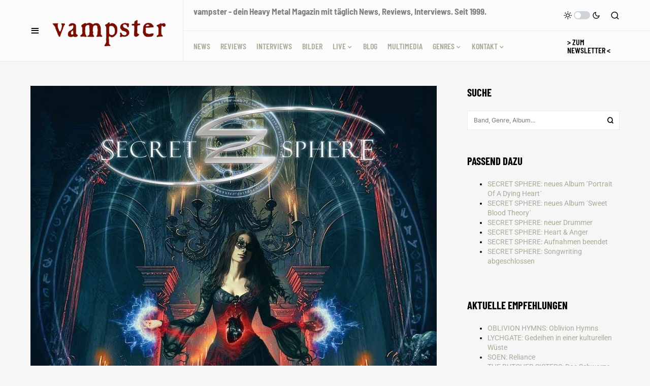

--- FILE ---
content_type: text/html; charset=UTF-8
request_url: https://vampster.com/news/secret-sphere-titeltrack-vom-neuen-melodic-power-metal-album-blackened-heartbeat-als-video-clip/
body_size: 34503
content:
<!doctype html>
<html lang="de">
<head>
<meta charset="UTF-8" />
<meta name="viewport" content="width=device-width, initial-scale=1" />
<link rel="profile" href="https://gmpg.org/xfn/11" />
<meta name='robots' content='index, follow, max-image-preview:large, max-snippet:-1, max-video-preview:-1' />
<!-- This site is optimized with the Yoast SEO Premium plugin v26.8 (Yoast SEO v26.8) - https://yoast.com/product/yoast-seo-premium-wordpress/ -->
<title>SECRET SPHERE: weiteres Video vom neuen Melodic Power Metal Album &quot;Blackened Heartbeat&quot; | News | vampster - Dein Metal Webzine</title>
<meta name="description" content="SECRET SPHERE: weiteres Video vom neuen Melodic Power Metal Album &quot;Blackened Heartbeat&quot; | vampster.com |" />
<link rel="canonical" href="https://vampster.com/news/secret-sphere-titeltrack-vom-neuen-melodic-power-metal-album-blackened-heartbeat-als-video-clip/" />
<meta property="og:locale" content="de_DE" />
<meta property="og:type" content="article" />
<meta property="og:title" content="SECRET SPHERE: weiteres Video vom neuen Melodic Power Metal Album &quot;Blackened Heartbeat&quot; |" />
<meta property="og:description" content="SECRET SPHERE: weiteres Video vom neuen Melodic Power Metal Album &quot;Blackened Heartbeat&quot;" />
<meta property="og:url" content="https://vampster.com/news/secret-sphere-titeltrack-vom-neuen-melodic-power-metal-album-blackened-heartbeat-als-video-clip/" />
<meta property="og:site_name" content="vampster.com" />
<meta property="article:publisher" content="https://www.facebook.com/vampstercom/" />
<meta property="article:published_time" content="2023-11-26T04:54:37+00:00" />
<meta property="article:modified_time" content="2023-11-26T04:55:44+00:00" />
<meta property="og:image" content="https://vampster.com/wp-content/uploads/SECRET-SPHERE-blackened-heartbeat-COVER.jpg" />
<meta property="og:image:width" content="800" />
<meta property="og:image:height" content="800" />
<meta property="og:image:type" content="image/jpeg" />
<meta name="author" content="Christian Wögerbauer" />
<meta name="twitter:card" content="summary_large_image" />
<meta name="twitter:creator" content="@vampster_com" />
<meta name="twitter:site" content="@vampster_com" />
<meta name="twitter:label1" content="Verfasst von" />
<meta name="twitter:data1" content="Christian Wögerbauer" />
<meta name="twitter:label2" content="Geschätzte Lesezeit" />
<meta name="twitter:data2" content="1 Minute" />
<script type="application/ld+json" class="yoast-schema-graph">{"@context":"https://schema.org","@graph":[{"@type":"Article","@id":"https://vampster.com/news/secret-sphere-titeltrack-vom-neuen-melodic-power-metal-album-blackened-heartbeat-als-video-clip/#article","isPartOf":{"@id":"https://vampster.com/news/secret-sphere-titeltrack-vom-neuen-melodic-power-metal-album-blackened-heartbeat-als-video-clip/"},"author":{"name":"Christian Wögerbauer","@id":"https://vampster.com/#/schema/person/ca83d0dbd001bef7428108e383c0102c"},"headline":"SECRET SPHERE: weiteres Video vom neuen Melodic Power Metal Album &#8222;Blackened Heartbeat&#8220;","datePublished":"2023-11-26T04:54:37+00:00","dateModified":"2023-11-26T04:55:44+00:00","mainEntityOfPage":{"@id":"https://vampster.com/news/secret-sphere-titeltrack-vom-neuen-melodic-power-metal-album-blackened-heartbeat-als-video-clip/"},"wordCount":192,"publisher":{"@id":"https://vampster.com/#organization"},"image":{"@id":"https://vampster.com/news/secret-sphere-titeltrack-vom-neuen-melodic-power-metal-album-blackened-heartbeat-als-video-clip/#primaryimage"},"thumbnailUrl":"https://vampster.com/wp-content/uploads/SECRET-SPHERE-blackened-heartbeat-COVER.jpg","keywords":["SECRET SPHERE"],"articleSection":["News"],"inLanguage":"de"},{"@type":"WebPage","@id":"https://vampster.com/news/secret-sphere-titeltrack-vom-neuen-melodic-power-metal-album-blackened-heartbeat-als-video-clip/","url":"https://vampster.com/news/secret-sphere-titeltrack-vom-neuen-melodic-power-metal-album-blackened-heartbeat-als-video-clip/","name":"SECRET SPHERE: weiteres Video vom neuen Melodic Power Metal Album \"Blackened Heartbeat\" | News | vampster - Dein Metal Webzine","isPartOf":{"@id":"https://vampster.com/#website"},"primaryImageOfPage":{"@id":"https://vampster.com/news/secret-sphere-titeltrack-vom-neuen-melodic-power-metal-album-blackened-heartbeat-als-video-clip/#primaryimage"},"image":{"@id":"https://vampster.com/news/secret-sphere-titeltrack-vom-neuen-melodic-power-metal-album-blackened-heartbeat-als-video-clip/#primaryimage"},"thumbnailUrl":"https://vampster.com/wp-content/uploads/SECRET-SPHERE-blackened-heartbeat-COVER.jpg","datePublished":"2023-11-26T04:54:37+00:00","dateModified":"2023-11-26T04:55:44+00:00","description":"SECRET SPHERE: weiteres Video vom neuen Melodic Power Metal Album \"Blackened Heartbeat\" | vampster.com |","breadcrumb":{"@id":"https://vampster.com/news/secret-sphere-titeltrack-vom-neuen-melodic-power-metal-album-blackened-heartbeat-als-video-clip/#breadcrumb"},"inLanguage":"de","potentialAction":[{"@type":"ReadAction","target":["https://vampster.com/news/secret-sphere-titeltrack-vom-neuen-melodic-power-metal-album-blackened-heartbeat-als-video-clip/"]}]},{"@type":"ImageObject","inLanguage":"de","@id":"https://vampster.com/news/secret-sphere-titeltrack-vom-neuen-melodic-power-metal-album-blackened-heartbeat-als-video-clip/#primaryimage","url":"https://vampster.com/wp-content/uploads/SECRET-SPHERE-blackened-heartbeat-COVER.jpg","contentUrl":"https://vampster.com/wp-content/uploads/SECRET-SPHERE-blackened-heartbeat-COVER.jpg","width":800,"height":800},{"@type":"BreadcrumbList","@id":"https://vampster.com/news/secret-sphere-titeltrack-vom-neuen-melodic-power-metal-album-blackened-heartbeat-als-video-clip/#breadcrumb","itemListElement":[{"@type":"ListItem","position":1,"name":"Home","item":"https://vampster.com/"},{"@type":"ListItem","position":2,"name":"SECRET SPHERE: weiteres Video vom neuen Melodic Power Metal Album &#8222;Blackened Heartbeat&#8220;"}]},{"@type":"WebSite","@id":"https://vampster.com/#website","url":"https://vampster.com/","name":"vampster","description":"Dein Metal Webzine. Seit 1999.","publisher":{"@id":"https://vampster.com/#organization"},"alternateName":"vampster.com","potentialAction":[{"@type":"SearchAction","target":{"@type":"EntryPoint","urlTemplate":"https://vampster.com/?s={search_term_string}"},"query-input":{"@type":"PropertyValueSpecification","valueRequired":true,"valueName":"search_term_string"}}],"inLanguage":"de"},{"@type":"Organization","@id":"https://vampster.com/#organization","name":"vampster.com","alternateName":"vampster","url":"https://vampster.com/","logo":{"@type":"ImageObject","inLanguage":"de","@id":"https://vampster.com/#/schema/logo/image/","url":"https://vampster.com/wp-content/uploads/vampster-logo-400px.gif","contentUrl":"https://vampster.com/wp-content/uploads/vampster-logo-400px.gif","width":400,"height":400,"caption":"vampster.com"},"image":{"@id":"https://vampster.com/#/schema/logo/image/"},"sameAs":["https://www.facebook.com/vampstercom/","https://x.com/vampster_com","https://mastodon.social/@vampster","https://www.instagram.com/vampster_com","https://de.wikipedia.org/wiki/Vampster"],"foundingDate":"1999-05-02","numberOfEmployees":{"@type":"QuantitativeValue","minValue":"11","maxValue":"50"},"publishingPrinciples":"https://vampster.com/vampster-unterstuetzen/"},{"@type":"Person","@id":"https://vampster.com/#/schema/person/ca83d0dbd001bef7428108e383c0102c","name":"Christian Wögerbauer","image":{"@type":"ImageObject","inLanguage":"de","@id":"https://vampster.com/#/schema/person/image/","url":"https://vampster.com/wp-content/uploads/christian-woegerbauer.1024x1024-96x96.jpg","contentUrl":"https://vampster.com/wp-content/uploads/christian-woegerbauer.1024x1024-96x96.jpg","caption":"Christian Wögerbauer"},"description":"Christian ist seit 2005 unser Vertreter der Österreicher Metalszene, rezensiert gern im Bereich Doom / Death / Black / Thrash und auffallend gern Bands mit Sängerin. Genres: Death Metal, Doom-Death Metal, Doom Metal, Symphonic Metal, Gothic Metal, Sludge.","url":"https://vampster.com/author/bwlinz/"}]}</script>
<!-- / Yoast SEO Premium plugin. -->
<link rel="alternate" type="application/rss+xml" title="vampster.com  &raquo; Feed" href="https://vampster.com/feed/" />
<style>[consent-id]:not(.rcb-content-blocker):not([consent-transaction-complete]):not([consent-visual-use-parent^="children:"]):not([consent-confirm]){opacity:0!important;}
.rcb-content-blocker+.rcb-content-blocker-children-fallback~*{display:none!important;}</style><script data-cfasync="false" src="//vampster.com/wp-content/cache/wpfc-minified/1r0h5zv7/9txpo.js" id="real-cookie-banner-vendor-real-cookie-banner-banner-js"></script>
<script type="application/json" data-skip-lazy-load="js-extra" data-skip-moving="true" data-no-defer nitro-exclude data-alt-type="application/ld+json" data-dont-merge data-wpmeteor-nooptimize="true" data-cfasync="false" id="a86d499739233cbd6240372b87a7873631-js-extra">{"slug":"real-cookie-banner","textDomain":"real-cookie-banner","version":"5.2.12","restUrl":"https:\/\/vampster.com\/wp-json\/real-cookie-banner\/v1\/","restNamespace":"real-cookie-banner\/v1","restPathObfuscateOffset":"cd78bd2f15b915ba","restRoot":"https:\/\/vampster.com\/wp-json\/","restQuery":{"_v":"5.2.12","_locale":"user"},"restNonce":"3a0e9ada8d","restRecreateNonceEndpoint":"https:\/\/vampster.com\/wp-admin\/admin-ajax.php?action=rest-nonce","publicUrl":"https:\/\/vampster.com\/wp-content\/plugins\/real-cookie-banner\/public\/","chunkFolder":"dist","chunksLanguageFolder":"https:\/\/vampster.com\/wp-content\/languages\/mo-cache\/real-cookie-banner\/","chunks":{"chunk-config-tab-blocker.lite.js":["de_DE-83d48f038e1cf6148175589160cda67e","de_DE-e051c4c51a9ece7608a571f9dada4712","de_DE-24de88ac89ca0a1363889bd3fd6e1c50","de_DE-93ec68381a9f458fbce3acbccd434479"],"chunk-config-tab-blocker.pro.js":["de_DE-ddf5ae983675e7b6eec2afc2d53654a2","de_DE-ad0fc0f9f96d053303b1ede45a238984","de_DE-e516a6866b9a31db231ab92dedaa8b29","de_DE-1aac2e7f59d941d7ed1061d1018d2957"],"chunk-config-tab-consent.lite.js":["de_DE-3823d7521a3fc2857511061e0d660408"],"chunk-config-tab-consent.pro.js":["de_DE-9cb9ecf8c1e8ce14036b5f3a5e19f098"],"chunk-config-tab-cookies.lite.js":["de_DE-1a51b37d0ef409906245c7ed80d76040","de_DE-e051c4c51a9ece7608a571f9dada4712","de_DE-24de88ac89ca0a1363889bd3fd6e1c50"],"chunk-config-tab-cookies.pro.js":["de_DE-572ee75deed92e7a74abba4b86604687","de_DE-ad0fc0f9f96d053303b1ede45a238984","de_DE-e516a6866b9a31db231ab92dedaa8b29"],"chunk-config-tab-dashboard.lite.js":["de_DE-f843c51245ecd2b389746275b3da66b6"],"chunk-config-tab-dashboard.pro.js":["de_DE-ae5ae8f925f0409361cfe395645ac077"],"chunk-config-tab-import.lite.js":["de_DE-66df94240f04843e5a208823e466a850"],"chunk-config-tab-import.pro.js":["de_DE-e5fee6b51986d4ff7a051d6f6a7b076a"],"chunk-config-tab-licensing.lite.js":["de_DE-e01f803e4093b19d6787901b9591b5a6"],"chunk-config-tab-licensing.pro.js":["de_DE-4918ea9704f47c2055904e4104d4ffba"],"chunk-config-tab-scanner.lite.js":["de_DE-b10b39f1099ef599835c729334e38429"],"chunk-config-tab-scanner.pro.js":["de_DE-752a1502ab4f0bebfa2ad50c68ef571f"],"chunk-config-tab-settings.lite.js":["de_DE-37978e0b06b4eb18b16164a2d9c93a2c"],"chunk-config-tab-settings.pro.js":["de_DE-e59d3dcc762e276255c8989fbd1f80e3"],"chunk-config-tab-tcf.lite.js":["de_DE-4f658bdbf0aa370053460bc9e3cd1f69","de_DE-e051c4c51a9ece7608a571f9dada4712","de_DE-93ec68381a9f458fbce3acbccd434479"],"chunk-config-tab-tcf.pro.js":["de_DE-e1e83d5b8a28f1f91f63b9de2a8b181a","de_DE-ad0fc0f9f96d053303b1ede45a238984","de_DE-1aac2e7f59d941d7ed1061d1018d2957"]},"others":{"customizeValuesBanner":"{\"layout\":{\"type\":\"banner\",\"maxHeightEnabled\":true,\"maxHeight\":740,\"dialogMaxWidth\":530,\"dialogPosition\":\"middleCenter\",\"dialogMargin\":[0,0,0,0],\"bannerPosition\":\"bottom\",\"bannerMaxWidth\":1024,\"dialogBorderRadius\":3,\"borderRadius\":5,\"animationIn\":\"slideInUp\",\"animationInDuration\":500,\"animationInOnlyMobile\":true,\"animationOut\":\"none\",\"animationOutDuration\":500,\"animationOutOnlyMobile\":true,\"overlay\":false,\"overlayBg\":\"#000000\",\"overlayBgAlpha\":38,\"overlayBlur\":2},\"decision\":{\"acceptAll\":\"button\",\"acceptEssentials\":\"button\",\"showCloseIcon\":false,\"acceptIndividual\":\"link\",\"buttonOrder\":\"all,essential,save,individual\",\"showGroups\":true,\"groupsFirstView\":false,\"saveButton\":\"always\"},\"design\":{\"bg\":\"#222222\",\"textAlign\":\"left\",\"linkTextDecoration\":\"underline\",\"borderWidth\":0,\"borderColor\":\"#ffffff\",\"fontSize\":13,\"fontColor\":\"#cccccc\",\"fontInheritFamily\":true,\"fontFamily\":\"Arial, Helvetica, sans-serif\",\"fontWeight\":\"normal\",\"boxShadowEnabled\":true,\"boxShadowOffsetX\":0,\"boxShadowOffsetY\":5,\"boxShadowBlurRadius\":13,\"boxShadowSpreadRadius\":0,\"boxShadowColor\":\"#000000\",\"boxShadowColorAlpha\":20},\"headerDesign\":{\"inheritBg\":true,\"bg\":\"#f4f4f4\",\"inheritTextAlign\":true,\"textAlign\":\"center\",\"padding\":[17,20,15,20],\"logo\":\"https:\\\/\\\/vampster.com\\\/wp-content\\\/uploads\\\/vampster-schrift-2023-01.png\",\"logoRetina\":\"\",\"logoMaxHeight\":40,\"logoPosition\":\"left\",\"logoMargin\":[5,15,5,15],\"fontSize\":20,\"fontColor\":\"#2b2b2b\",\"fontInheritFamily\":true,\"fontFamily\":\"Arial, Helvetica, sans-serif\",\"fontWeight\":\"normal\",\"borderWidth\":1,\"borderColor\":\"#efefef\",\"logoFitDim\":[92.75,40]},\"bodyDesign\":{\"padding\":[15,20,5,20],\"descriptionInheritFontSize\":true,\"descriptionFontSize\":13,\"dottedGroupsInheritFontSize\":true,\"dottedGroupsFontSize\":13,\"dottedGroupsBulletColor\":\"#a90000\",\"teachingsInheritTextAlign\":true,\"teachingsTextAlign\":\"center\",\"teachingsSeparatorActive\":true,\"teachingsSeparatorWidth\":50,\"teachingsSeparatorHeight\":1,\"teachingsSeparatorColor\":\"#a90000\",\"teachingsInheritFontSize\":false,\"teachingsFontSize\":12,\"teachingsInheritFontColor\":false,\"teachingsFontColor\":\"#7c7c7c\",\"accordionMargin\":[10,0,5,0],\"accordionPadding\":[5,10,5,10],\"accordionArrowType\":\"outlined\",\"accordionArrowColor\":\"#15779b\",\"accordionBg\":\"#ffffff\",\"accordionActiveBg\":\"#f9f9f9\",\"accordionHoverBg\":\"#efefef\",\"accordionBorderWidth\":1,\"accordionBorderColor\":\"#efefef\",\"accordionTitleFontSize\":12,\"accordionTitleFontColor\":\"#2b2b2b\",\"accordionTitleFontWeight\":\"normal\",\"accordionDescriptionMargin\":[5,0,0,0],\"accordionDescriptionFontSize\":12,\"accordionDescriptionFontColor\":\"#757575\",\"accordionDescriptionFontWeight\":\"normal\",\"acceptAllOneRowLayout\":false,\"acceptAllPadding\":[10,10,10,10],\"acceptAllBg\":\"#a90000\",\"acceptAllTextAlign\":\"center\",\"acceptAllFontSize\":18,\"acceptAllFontColor\":\"#ffffff\",\"acceptAllFontWeight\":\"normal\",\"acceptAllBorderWidth\":0,\"acceptAllBorderColor\":\"#000000\",\"acceptAllHoverBg\":\"#ff0000\",\"acceptAllHoverFontColor\":\"#ffffff\",\"acceptAllHoverBorderColor\":\"#000000\",\"acceptEssentialsUseAcceptAll\":true,\"acceptEssentialsButtonType\":\"\",\"acceptEssentialsPadding\":[10,10,10,10],\"acceptEssentialsBg\":\"#efefef\",\"acceptEssentialsTextAlign\":\"center\",\"acceptEssentialsFontSize\":18,\"acceptEssentialsFontColor\":\"#0a0a0a\",\"acceptEssentialsFontWeight\":\"normal\",\"acceptEssentialsBorderWidth\":0,\"acceptEssentialsBorderColor\":\"#000000\",\"acceptEssentialsHoverBg\":\"#e8e8e8\",\"acceptEssentialsHoverFontColor\":\"#000000\",\"acceptEssentialsHoverBorderColor\":\"#000000\",\"acceptIndividualPadding\":[5,5,5,5],\"acceptIndividualBg\":\"#ffffff\",\"acceptIndividualTextAlign\":\"center\",\"acceptIndividualFontSize\":15,\"acceptIndividualFontColor\":\"#666666\",\"acceptIndividualFontWeight\":\"normal\",\"acceptIndividualBorderWidth\":0,\"acceptIndividualBorderColor\":\"#000000\",\"acceptIndividualHoverBg\":\"#ffffff\",\"acceptIndividualHoverFontColor\":\"#333333\",\"acceptIndividualHoverBorderColor\":\"#000000\"},\"footerDesign\":{\"poweredByLink\":true,\"inheritBg\":false,\"bg\":\"#fcfcfc\",\"inheritTextAlign\":true,\"textAlign\":\"center\",\"padding\":[10,20,15,20],\"fontSize\":14,\"fontColor\":\"#757474\",\"fontInheritFamily\":true,\"fontFamily\":\"Arial, Helvetica, sans-serif\",\"fontWeight\":\"normal\",\"hoverFontColor\":\"#2b2b2b\",\"borderWidth\":1,\"borderColor\":\"#efefef\",\"languageSwitcher\":\"flags\"},\"texts\":{\"headline\":\"Privatsph\\u00e4re-Einstellungen\",\"description\":\"Wir verwenden Cookies und \\u00e4hnliche Technologien auf unserer Website und verarbeiten personenbezogene Daten von dir, um z.B. Inhalte und Anzeigen zu personalisieren, Medien von Drittanbietern einzubinden oder Zugriffe auf unsere Website zu analysieren. Die Datenverarbeitung kann auch erst in Folge gesetzter Cookies stattfinden. Wir teilen diese Daten mit Dritten, die wir in den Privatsph\\u00e4re-Einstellungen benennen.<br \\\/><br \\\/>Die Datenverarbeitung kann mit deiner Einwilligung oder auf Basis eines berechtigten Interesses erfolgen, dem du in den Privatsph\\u00e4re-Einstellungen widersprechen kannst. Du hast das Recht, nicht einzuwilligen und deine Einwilligung zu einem sp\\u00e4teren Zeitpunkt zu \\u00e4ndern oder zu widerrufen. Weitere Informationen zur Verwendung deiner Daten findest du in unserer {{privacyPolicy}}Datenschutzerkl\\u00e4rung{{\\\/privacyPolicy}}.\",\"acceptAll\":\"Alle akzeptieren\",\"acceptEssentials\":\"Weiter ohne Einwilligung\",\"acceptIndividual\":\"Privatsph\\u00e4re-Einstellungen individuell festlegen\",\"poweredBy\":\"2\",\"dataProcessingInUnsafeCountries\":\"Einige Services verarbeiten personenbezogene Daten in unsicheren Drittl\\u00e4ndern. Mit deiner Einwilligung stimmst du auch der Datenverarbeitung gekennzeichneter Services gem\\u00e4\\u00df {{legalBasis}} zu, mit Risiken wie unzureichenden Rechtsmitteln, unbefugtem Zugriff durch Beh\\u00f6rden ohne Information oder Widerspruchsm\\u00f6glichkeit, unbefugter Weitergabe an Dritte und unzureichenden Datensicherheitsma\\u00dfnahmen.\",\"ageNoticeBanner\":\"Du bist unter {{minAge}} Jahre alt? Dann kannst du nicht in optionale Services einwilligen. Du kannst deine Eltern oder Erziehungsberechtigten bitten, mit dir in diese Services einzuwilligen.\",\"ageNoticeBlocker\":\"Du bist unter {{minAge}} Jahre alt? Leider darfst du in diesen Service nicht selbst einwilligen, um diese Inhalte zu sehen. Bitte deine Eltern oder Erziehungsberechtigten, in den Service mit dir einzuwilligen!\",\"listServicesNotice\":\"Wenn du alle Services akzeptierst, erlaubst du, dass {{services}} geladen werden. Diese sind nach ihrem Zweck in Gruppen {{serviceGroups}} unterteilt (Zugeh\\u00f6rigkeit durch hochgestellte Zahlen gekennzeichnet).\",\"listServicesLegitimateInterestNotice\":\"Au\\u00dferdem werden {{services}} auf der Grundlage eines berechtigten Interesses geladen.\",\"consentForwardingExternalHosts\":\"Deine Einwilligung gilt auch auf {{websites}}.\",\"blockerHeadline\":\"{{name}} aufgrund von Privatsph\\u00e4re-Einstellungen blockiert\",\"blockerLinkShowMissing\":\"Zeige alle Services, in die du noch einwilligen musst\",\"blockerLoadButton\":\"Services akzeptieren und Inhalte laden\",\"blockerAcceptInfo\":\"Wenn du die blockierten Inhalte l\\u00e4dst, werden deine Datenschutzeinstellungen angepasst. Inhalte aus diesem Service werden in Zukunft nicht mehr blockiert.\",\"stickyHistory\":\"Historie der Privatsph\\u00e4re-Einstellungen\",\"stickyRevoke\":\"Einwilligungen widerrufen\",\"stickyRevokeSuccessMessage\":\"Du hast die Einwilligung f\\u00fcr Services mit dessen Cookies und Verarbeitung personenbezogener Daten erfolgreich widerrufen. Die Seite wird jetzt neu geladen!\",\"stickyChange\":\"Privatsph\\u00e4re-Einstellungen \\u00e4ndern\"},\"individualLayout\":{\"inheritDialogMaxWidth\":false,\"dialogMaxWidth\":970,\"inheritBannerMaxWidth\":true,\"bannerMaxWidth\":1980,\"descriptionTextAlign\":\"left\"},\"group\":{\"checkboxBg\":\"#f0f0f0\",\"checkboxBorderWidth\":1,\"checkboxBorderColor\":\"#d2d2d2\",\"checkboxActiveColor\":\"#ffffff\",\"checkboxActiveBg\":\"#15779b\",\"checkboxActiveBorderColor\":\"#11607d\",\"groupInheritBg\":true,\"groupBg\":\"#f4f4f4\",\"groupPadding\":[15,15,15,15],\"groupSpacing\":10,\"groupBorderRadius\":5,\"groupBorderWidth\":1,\"groupBorderColor\":\"#f4f4f4\",\"headlineFontSize\":16,\"headlineFontWeight\":\"normal\",\"headlineFontColor\":\"#2b2b2b\",\"descriptionFontSize\":14,\"descriptionFontColor\":\"#757575\",\"linkColor\":\"#757575\",\"linkHoverColor\":\"#2b2b2b\",\"detailsHideLessRelevant\":true},\"saveButton\":{\"useAcceptAll\":true,\"type\":\"button\",\"padding\":[10,10,10,10],\"bg\":\"#efefef\",\"textAlign\":\"center\",\"fontSize\":18,\"fontColor\":\"#0a0a0a\",\"fontWeight\":\"normal\",\"borderWidth\":0,\"borderColor\":\"#000000\",\"hoverBg\":\"#e8e8e8\",\"hoverFontColor\":\"#000000\",\"hoverBorderColor\":\"#000000\"},\"individualTexts\":{\"headline\":\"Individuelle Privatsph\\u00e4re-Einstellungen\",\"description\":\"Wir verwenden Cookies und \\u00e4hnliche Technologien auf unserer Website und verarbeiten personenbezogene Daten von dir (z.B. IP-Adresse), um z.B. Inhalte und Anzeigen zu personalisieren, Medien von Drittanbietern einzubinden oder Zugriffe auf unsere Website zu analysieren. Die Datenverarbeitung kann auch erst in Folge gesetzter Cookies stattfinden. Wir teilen diese Daten mit Dritten, die wir in den Privatsph\\u00e4re-Einstellungen benennen.<br \\\/><br \\\/>Die Datenverarbeitung kann mit deiner Einwilligung oder auf Basis eines berechtigten Interesses erfolgen, dem du in den Privatsph\\u00e4re-Einstellungen widersprechen kannst. Du hast das Recht, nicht einzuwilligen und deine Einwilligung zu einem sp\\u00e4teren Zeitpunkt zu \\u00e4ndern oder zu widerrufen. Der Widerruf wird sofort wirksam, hat jedoch keine Auswirkungen auf bereits verarbeitete Daten. Weitere Informationen zur Verwendung deiner Daten findest du in unserer {{privacyPolicy}}Datenschutzerkl\\u00e4rung{{\\\/privacyPolicy}}.<br \\\/><br \\\/>Im Folgenden findest du eine \\u00dcbersicht \\u00fcber alle Services, die von dieser Website genutzt werden. Du kannst dir detaillierte Informationen zu jedem Service ansehen und ihm einzeln zustimmen oder von deinem Widerspruchsrecht Gebrauch machen.\",\"save\":\"Individuelle Auswahlen speichern\",\"showMore\":\"Service-Informationen anzeigen\",\"hideMore\":\"Service-Informationen ausblenden\",\"postamble\":\"\"},\"mobile\":{\"enabled\":true,\"maxHeight\":400,\"hideHeader\":false,\"alignment\":\"bottom\",\"scalePercent\":90,\"scalePercentVertical\":-50},\"sticky\":{\"enabled\":true,\"animationsEnabled\":true,\"alignment\":\"left\",\"bubbleBorderRadius\":50,\"icon\":\"fingerprint\",\"iconCustom\":\"\",\"iconCustomRetina\":\"\",\"iconSize\":30,\"iconColor\":\"#ffffff\",\"bubbleMargin\":[10,20,20,20],\"bubblePadding\":15,\"bubbleBg\":\"#15779b\",\"bubbleBorderWidth\":0,\"bubbleBorderColor\":\"#10556f\",\"boxShadowEnabled\":true,\"boxShadowOffsetX\":0,\"boxShadowOffsetY\":2,\"boxShadowBlurRadius\":5,\"boxShadowSpreadRadius\":1,\"boxShadowColor\":\"#105b77\",\"boxShadowColorAlpha\":40,\"bubbleHoverBg\":\"#ffffff\",\"bubbleHoverBorderColor\":\"#000000\",\"hoverIconColor\":\"#000000\",\"hoverIconCustom\":\"\",\"hoverIconCustomRetina\":\"\",\"menuFontSize\":16,\"menuBorderRadius\":5,\"menuItemSpacing\":10,\"menuItemPadding\":[5,10,5,10]},\"customCss\":{\"css\":\"\",\"antiAdBlocker\":\"y\"}}","isPro":false,"showProHints":false,"proUrl":"https:\/\/devowl.io\/de\/go\/real-cookie-banner?source=rcb-lite","showLiteNotice":true,"frontend":{"groups":"[{\"id\":120306,\"name\":\"Essenziell\",\"slug\":\"essenziell\",\"description\":\"Essenzielle Services sind f\\u00fcr die grundlegende Funktionalit\\u00e4t der Website erforderlich. Sie enthalten nur technisch notwendige Services. Diesen Services kann nicht widersprochen werden.\",\"isEssential\":true,\"isDefault\":true,\"items\":[{\"id\":298319,\"name\":\"Real Cookie Banner\",\"purpose\":\"Real Cookie Banner bittet Website-Besucher um die Einwilligung zum Setzen von Cookies und zur Verarbeitung personenbezogener Daten. Dazu wird jedem Website-Besucher eine UUID (pseudonyme Identifikation des Nutzers) zugewiesen, die bis zum Ablauf des Cookies zur Speicherung der Einwilligung g\\u00fcltig ist. Cookies werden dazu verwendet, um zu testen, ob Cookies gesetzt werden k\\u00f6nnen, um Referenz auf die dokumentierte Einwilligung zu speichern, um zu speichern, in welche Services aus welchen Service-Gruppen der Besucher eingewilligt hat, und, falls Einwilligung nach dem Transparency &amp; Consent Framework (TCF) eingeholt werden, um die Einwilligungen in TCF Partner, Zwecke, besondere Zwecke, Funktionen und besondere Funktionen zu speichern. Im Rahmen der Darlegungspflicht nach DSGVO wird die erhobene Einwilligung vollumf\\u00e4nglich dokumentiert. Dazu z\\u00e4hlt neben den Services und Service-Gruppen, in welche der Besucher eingewilligt hat, und falls Einwilligung nach dem TCF Standard eingeholt werden, in welche TCF Partner, Zwecke und Funktionen der Besucher eingewilligt hat, alle Einstellungen des Cookie Banners zum Zeitpunkt der Einwilligung als auch die technischen Umst\\u00e4nde (z.B. Gr\\u00f6\\u00dfe des Sichtbereichs bei der Einwilligung) und die Nutzerinteraktionen (z.B. Klick auf Buttons), die zur Einwilligung gef\\u00fchrt haben. Die Einwilligung wird pro Sprache einmal erhoben.\",\"providerContact\":{\"phone\":\"\",\"email\":\"\",\"link\":\"\"},\"isProviderCurrentWebsite\":true,\"provider\":\"vampster.com\",\"uniqueName\":\"real-cookie-banner\",\"isEmbeddingOnlyExternalResources\":false,\"legalBasis\":\"legal-requirement\",\"dataProcessingInCountries\":[],\"dataProcessingInCountriesSpecialTreatments\":[],\"technicalDefinitions\":[{\"type\":\"http\",\"name\":\"real_cookie_banner*\",\"host\":\".vampster.com\",\"duration\":365,\"durationUnit\":\"d\",\"isSessionDuration\":false,\"purpose\":\"Eindeutiger Identifikator f\\u00fcr die Einwilligung, aber nicht f\\u00fcr den Website-Besucher. Revisionshash f\\u00fcr die Einstellungen des Cookie-Banners (Texte, Farben, Funktionen, Servicegruppen, Dienste, Content Blocker usw.). IDs f\\u00fcr eingewilligte Services und Service-Gruppen.\"},{\"type\":\"http\",\"name\":\"real_cookie_banner*-tcf\",\"host\":\".vampster.com\",\"duration\":365,\"durationUnit\":\"d\",\"isSessionDuration\":false,\"purpose\":\"Im Rahmen von TCF gesammelte Einwilligungen, die im TC-String-Format gespeichert werden, einschlie\\u00dflich TCF-Vendoren, -Zwecke, -Sonderzwecke, -Funktionen und -Sonderfunktionen.\"},{\"type\":\"http\",\"name\":\"real_cookie_banner*-gcm\",\"host\":\".vampster.com\",\"duration\":365,\"durationUnit\":\"d\",\"isSessionDuration\":false,\"purpose\":\"Die im Google Consent Mode gesammelten Einwilligungen in die verschiedenen Einwilligungstypen (Zwecke) werden f\\u00fcr alle mit dem Google Consent Mode kompatiblen Services gespeichert.\"},{\"type\":\"http\",\"name\":\"real_cookie_banner-test\",\"host\":\".vampster.com\",\"duration\":365,\"durationUnit\":\"d\",\"isSessionDuration\":false,\"purpose\":\"Cookie, der gesetzt wurde, um die Funktionalit\\u00e4t von HTTP-Cookies zu testen. Wird sofort nach dem Test gel\\u00f6scht.\"},{\"type\":\"local\",\"name\":\"real_cookie_banner*\",\"host\":\"https:\\\/\\\/vampster.com\",\"duration\":1,\"durationUnit\":\"d\",\"isSessionDuration\":false,\"purpose\":\"Eindeutiger Identifikator f\\u00fcr die Einwilligung, aber nicht f\\u00fcr den Website-Besucher. Revisionshash f\\u00fcr die Einstellungen des Cookie-Banners (Texte, Farben, Funktionen, Service-Gruppen, Services, Content Blocker usw.). IDs f\\u00fcr eingewilligte Services und Service-Gruppen. Wird nur solange gespeichert, bis die Einwilligung auf dem Website-Server dokumentiert ist.\"},{\"type\":\"local\",\"name\":\"real_cookie_banner*-tcf\",\"host\":\"https:\\\/\\\/vampster.com\",\"duration\":1,\"durationUnit\":\"d\",\"isSessionDuration\":false,\"purpose\":\"Im Rahmen von TCF gesammelte Einwilligungen werden im TC-String-Format gespeichert, einschlie\\u00dflich TCF Vendoren, Zwecke, besondere Zwecke, Funktionen und besondere Funktionen. Wird nur solange gespeichert, bis die Einwilligung auf dem Website-Server dokumentiert ist.\"},{\"type\":\"local\",\"name\":\"real_cookie_banner*-gcm\",\"host\":\"https:\\\/\\\/vampster.com\",\"duration\":1,\"durationUnit\":\"d\",\"isSessionDuration\":false,\"purpose\":\"Im Rahmen des Google Consent Mode erfasste Einwilligungen werden f\\u00fcr alle mit dem Google Consent Mode kompatiblen Services in Einwilligungstypen (Zwecke) gespeichert. Wird nur solange gespeichert, bis die Einwilligung auf dem Website-Server dokumentiert ist.\"},{\"type\":\"local\",\"name\":\"real_cookie_banner-consent-queue*\",\"host\":\"https:\\\/\\\/vampster.com\",\"duration\":1,\"durationUnit\":\"d\",\"isSessionDuration\":false,\"purpose\":\"Lokale Zwischenspeicherung (Caching) der Auswahl im Cookie-Banner, bis der Server die Einwilligung dokumentiert; Dokumentation periodisch oder bei Seitenwechseln versucht, wenn der Server nicht verf\\u00fcgbar oder \\u00fcberlastet ist.\"}],\"codeDynamics\":[],\"providerPrivacyPolicyUrl\":\"https:\\\/\\\/vampster.com\\\/impressum\\\/\",\"providerLegalNoticeUrl\":\"\",\"tagManagerOptInEventName\":\"\",\"tagManagerOptOutEventName\":\"\",\"googleConsentModeConsentTypes\":[],\"executePriority\":10,\"codeOptIn\":\"\",\"executeCodeOptInWhenNoTagManagerConsentIsGiven\":false,\"codeOptOut\":\"\",\"executeCodeOptOutWhenNoTagManagerConsentIsGiven\":false,\"deleteTechnicalDefinitionsAfterOptOut\":false,\"codeOnPageLoad\":\"\",\"presetId\":\"real-cookie-banner\"}]}]","links":[{"id":317813,"label":"Datenschutzerkl\u00e4rung","pageType":"privacyPolicy","isExternalUrl":false,"pageId":56945,"url":"https:\/\/vampster.com\/impressum\/","hideCookieBanner":true,"isTargetBlank":true},{"id":317814,"label":"Impressum","pageType":"legalNotice","isExternalUrl":false,"pageId":56945,"url":"https:\/\/vampster.com\/impressum\/","hideCookieBanner":true,"isTargetBlank":true}],"websiteOperator":{"address":"","country":"","contactEmail":"base64-encoded:bWFya3VzQHZhbXBzdGVyLmNvbQ==","contactPhone":"","contactFormUrl":false},"blocker":[],"languageSwitcher":[],"predefinedDataProcessingInSafeCountriesLists":{"GDPR":["AT","BE","BG","HR","CY","CZ","DK","EE","FI","FR","DE","GR","HU","IE","IS","IT","LI","LV","LT","LU","MT","NL","NO","PL","PT","RO","SK","SI","ES","SE"],"DSG":["CH"],"GDPR+DSG":[],"ADEQUACY_EU":["AD","AR","CA","FO","GG","IL","IM","JP","JE","NZ","KR","CH","GB","UY","US"],"ADEQUACY_CH":["DE","AD","AR","AT","BE","BG","CA","CY","HR","DK","ES","EE","FI","FR","GI","GR","GG","HU","IM","FO","IE","IS","IL","IT","JE","LV","LI","LT","LU","MT","MC","NO","NZ","NL","PL","PT","CZ","RO","GB","SK","SI","SE","UY","US"]},"decisionCookieName":"real_cookie_banner-v:3_blog:1_path:094f2f0","revisionHash":"e4f6e566a6070a906617acc4a4bbf635","territorialLegalBasis":["gdpr-eprivacy"],"setCookiesViaManager":"none","isRespectDoNotTrack":false,"failedConsentDocumentationHandling":"essentials","isAcceptAllForBots":true,"isDataProcessingInUnsafeCountries":false,"isAgeNotice":true,"ageNoticeAgeLimit":16,"isListServicesNotice":true,"isBannerLessConsent":false,"isTcf":false,"isGcm":false,"isGcmListPurposes":false,"hasLazyData":false},"anonymousContentUrl":"https:\/\/vampster.com\/wp-content\/ba03598543b14b1a5d98878561909651\/dist\/","anonymousHash":"ba03598543b14b1a5d98878561909651","hasDynamicPreDecisions":false,"isLicensed":false,"isDevLicense":false,"multilingualSkipHTMLForTag":"","isCurrentlyInTranslationEditorPreview":false,"defaultLanguage":"","currentLanguage":"","activeLanguages":[],"context":"","iso3166OneAlpha2":{"AF":"Afghanistan","AL":"Albanien","DZ":"Algerien","AS":"Amerikanisch-Samoa","AD":"Andorra","AO":"Angola","AI":"Anguilla","AQ":"Antarktis","AG":"Antigua und Barbuda","AR":"Argentinien","AM":"Armenien","AW":"Aruba","AZ":"Aserbaidschan","AU":"Australien","BS":"Bahamas","BH":"Bahrain","BD":"Bangladesch","BB":"Barbados","BY":"Belarus","BE":"Belgien","BZ":"Belize","BJ":"Benin","BM":"Bermuda","BT":"Bhutan","BO":"Bolivien","BA":"Bosnien und Herzegowina","BW":"Botswana","BV":"Bouvetinsel","BR":"Brasilien","IO":"Britisches Territorium im Indischen Ozean","BN":"Brunei Darussalam","BG":"Bulgarien","BF":"Burkina Faso","BI":"Burundi","CL":"Chile","CN":"China","CK":"Cookinseln","CR":"Costa Rica","CW":"Cura\u00e7ao","DE":"Deutschland","LA":"Die Laotische Demokratische Volksrepublik","DM":"Dominica","DO":"Dominikanische Republik","DJ":"Dschibuti","DK":"D\u00e4nemark","EC":"Ecuador","SV":"El Salvador","ER":"Eritrea","EE":"Estland","FK":"Falklandinseln (Malwinen)","FJ":"Fidschi","FI":"Finnland","FR":"Frankreich","GF":"Franz\u00f6sisch-Guayana","PF":"Franz\u00f6sisch-Polynesien","TF":"Franz\u00f6sische S\u00fcd- und Antarktisgebiete","FO":"F\u00e4r\u00f6er Inseln","FM":"F\u00f6derierte Staaten von Mikronesien","GA":"Gabun","GM":"Gambia","GE":"Georgien","GH":"Ghana","GI":"Gibraltar","GD":"Grenada","GR":"Griechenland","GL":"Gr\u00f6nland","GP":"Guadeloupe","GU":"Guam","GT":"Guatemala","GG":"Guernsey","GN":"Guinea","GW":"Guinea-Bissau","GY":"Guyana","HT":"Haiti","HM":"Heard und die McDonaldinseln","VA":"Heiliger Stuhl (Staat Vatikanstadt)","HN":"Honduras","HK":"Hong Kong","IN":"Indien","ID":"Indonesien","IQ":"Irak","IE":"Irland","IR":"Islamische Republik Iran","IS":"Island","IM":"Isle of Man","IL":"Israel","IT":"Italien","JM":"Jamaika","JP":"Japan","YE":"Jemen","JE":"Jersey","JO":"Jordanien","VG":"Jungferninseln, Britisch","VI":"Jungferninseln, U.S.","KY":"Kaimaninseln","KH":"Kambodscha","CM":"Kamerun","CA":"Kanada","CV":"Kap Verde","BQ":"Karibischen Niederlande","KZ":"Kasachstan","QA":"Katar","KE":"Kenia","KG":"Kirgisistan","KI":"Kiribati","UM":"Kleinere Inselbesitzungen der Vereinigten Staaten","CC":"Kokosinseln","CO":"Kolumbien","KM":"Komoren","CG":"Kongo","CD":"Kongo, Demokratische Republik","KR":"Korea","XK":"Kosovo","HR":"Kroatien","CU":"Kuba","KW":"Kuwait","LS":"Lesotho","LV":"Lettland","LB":"Libanon","LR":"Liberia","LY":"Libysch-Arabische Dschamahirija","LI":"Liechtenstein","LT":"Litauen","LU":"Luxemburg","MO":"Macao","MG":"Madagaskar","MW":"Malawi","MY":"Malaysia","MV":"Malediven","ML":"Mali","MT":"Malta","MA":"Marokko","MH":"Marshallinseln","MQ":"Martinique","MR":"Mauretanien","MU":"Mauritius","YT":"Mayotte","MK":"Mazedonien","MX":"Mexiko","MD":"Moldawien","MC":"Monaco","MN":"Mongolei","ME":"Montenegro","MS":"Montserrat","MZ":"Mosambik","MM":"Myanmar","NA":"Namibia","NR":"Nauru","NP":"Nepal","NC":"Neukaledonien","NZ":"Neuseeland","NI":"Nicaragua","NL":"Niederlande","AN":"Niederl\u00e4ndische Antillen","NE":"Niger","NG":"Nigeria","NU":"Niue","KP":"Nordkorea","NF":"Norfolkinsel","NO":"Norwegen","MP":"N\u00f6rdliche Marianen","OM":"Oman","PK":"Pakistan","PW":"Palau","PS":"Pal\u00e4stinensisches Gebiet, besetzt","PA":"Panama","PG":"Papua-Neuguinea","PY":"Paraguay","PE":"Peru","PH":"Philippinen","PN":"Pitcairn","PL":"Polen","PT":"Portugal","PR":"Puerto Rico","CI":"Republik C\u00f4te d'Ivoire","RW":"Ruanda","RO":"Rum\u00e4nien","RU":"Russische F\u00f6deration","RE":"R\u00e9union","BL":"Saint Barth\u00e9l\u00e9my","PM":"Saint Pierre und Miquelo","SB":"Salomonen","ZM":"Sambia","WS":"Samoa","SM":"San Marino","SH":"Sankt Helena","MF":"Sankt Martin","SA":"Saudi-Arabien","SE":"Schweden","CH":"Schweiz","SN":"Senegal","RS":"Serbien","SC":"Seychellen","SL":"Sierra Leone","ZW":"Simbabwe","SG":"Singapur","SX":"Sint Maarten","SK":"Slowakei","SI":"Slowenien","SO":"Somalia","ES":"Spanien","LK":"Sri Lanka","KN":"St. Kitts und Nevis","LC":"St. Lucia","VC":"St. Vincent und Grenadinen","SD":"Sudan","SR":"Surinam","SJ":"Svalbard und Jan Mayen","SZ":"Swasiland","SY":"Syrische Arabische Republik","ST":"S\u00e3o Tom\u00e9 und Pr\u00edncipe","ZA":"S\u00fcdafrika","GS":"S\u00fcdgeorgien und die S\u00fcdlichen Sandwichinseln","SS":"S\u00fcdsudan","TJ":"Tadschikistan","TW":"Taiwan","TZ":"Tansania","TH":"Thailand","TL":"Timor-Leste","TG":"Togo","TK":"Tokelau","TO":"Tonga","TT":"Trinidad und Tobago","TD":"Tschad","CZ":"Tschechische Republik","TN":"Tunesien","TM":"Turkmenistan","TC":"Turks- und Caicosinseln","TV":"Tuvalu","TR":"T\u00fcrkei","UG":"Uganda","UA":"Ukraine","HU":"Ungarn","UY":"Uruguay","UZ":"Usbekistan","VU":"Vanuatu","VE":"Venezuela","AE":"Vereinigte Arabische Emirate","US":"Vereinigte Staaten","GB":"Vereinigtes K\u00f6nigreich","VN":"Vietnam","WF":"Wallis und Futuna","CX":"Weihnachtsinsel","EH":"Westsahara","CF":"Zentralafrikanische Republik","CY":"Zypern","EG":"\u00c4gypten","GQ":"\u00c4quatorialguinea","ET":"\u00c4thiopien","AX":"\u00c5land Inseln","AT":"\u00d6sterreich"},"visualParentSelectors":{".et_pb_video_box":1,".et_pb_video_slider:has(>.et_pb_slider_carousel %s)":"self",".ast-oembed-container":1,".wpb_video_wrapper":1,".gdlr-core-pbf-background-wrap":1},"isPreventPreDecision":false,"isInvalidateImplicitUserConsent":false,"dependantVisibilityContainers":["[role=\"tabpanel\"]",".eael-tab-content-item",".wpcs_content_inner",".op3-contenttoggleitem-content",".op3-popoverlay-content",".pum-overlay","[data-elementor-type=\"popup\"]",".wp-block-ub-content-toggle-accordion-content-wrap",".w-popup-wrap",".oxy-lightbox_inner[data-inner-content=true]",".oxy-pro-accordion_body",".oxy-tab-content",".kt-accordion-panel",".vc_tta-panel-body",".mfp-hide","div[id^=\"tve_thrive_lightbox_\"]",".brxe-xpromodalnestable",".evcal_eventcard",".divioverlay",".et_pb_toggle_content"],"disableDeduplicateExceptions":[".et_pb_video_slider"],"bannerDesignVersion":12,"bannerI18n":{"showMore":"Mehr anzeigen","hideMore":"Verstecken","showLessRelevantDetails":"Weitere Details anzeigen (%s)","hideLessRelevantDetails":"Weitere Details ausblenden (%s)","other":"Anderes","legalBasis":{"label":"Verwendung auf gesetzlicher Grundlage von","consentPersonalData":"Einwilligung zur Verarbeitung personenbezogener Daten","consentStorage":"Einwilligung zur Speicherung oder zum Zugriff auf Informationen auf der Endeinrichtung des Nutzers","legitimateInterestPersonalData":"Berechtigtes Interesse zur Verarbeitung personenbezogener Daten","legitimateInterestStorage":"Bereitstellung eines ausdr\u00fccklich gew\u00fcnschten digitalen Dienstes zur Speicherung oder zum Zugriff auf Informationen auf der Endeinrichtung des Nutzers","legalRequirementPersonalData":"Erf\u00fcllung einer rechtlichen Verpflichtung zur Verarbeitung personenbezogener Daten"},"territorialLegalBasisArticles":{"gdpr-eprivacy":{"dataProcessingInUnsafeCountries":"Art. 49 Abs. 1 lit. a DSGVO"},"dsg-switzerland":{"dataProcessingInUnsafeCountries":"Art. 17 Abs. 1 lit. a DSG (Schweiz)"}},"legitimateInterest":"Berechtigtes Interesse","consent":"Einwilligung","crawlerLinkAlert":"Wir haben erkannt, dass du ein Crawler\/Bot bist. Nur nat\u00fcrliche Personen d\u00fcrfen in Cookies und die Verarbeitung von personenbezogenen Daten einwilligen. Daher hat der Link f\u00fcr dich keine Funktion.","technicalCookieDefinitions":"Technische Cookie-Definitionen","technicalCookieName":"Technischer Cookie Name","usesCookies":"Verwendete Cookies","cookieRefresh":"Cookie-Erneuerung","usesNonCookieAccess":"Verwendet Cookie-\u00e4hnliche Informationen (LocalStorage, SessionStorage, IndexDB, etc.)","host":"Host","duration":"Dauer","noExpiration":"Kein Ablauf","type":"Typ","purpose":"Zweck","purposes":"Zwecke","description":"Beschreibung","optOut":"Opt-out","optOutDesc":"Cookies kann gesetzt werden, um Widerspruch des beschriebenen Verhaltens zu speichern.","headerTitlePrivacyPolicyHistory":"Privatsph\u00e4re-Einstellungen: Historie","skipToConsentChoices":"Zu Einwilligungsoptionen springen","historyLabel":"Einwilligungen anzeigen vom","historyItemLoadError":"Das Lesen der Zustimmung ist fehlgeschlagen. Bitte versuche es sp\u00e4ter noch einmal!","historySelectNone":"Noch nicht eingewilligt","provider":"Anbieter","providerContactPhone":"Telefon","providerContactEmail":"E-Mail","providerContactLink":"Kontaktformular","providerPrivacyPolicyUrl":"Datenschutzerkl\u00e4rung","providerLegalNoticeUrl":"Impressum","nonStandard":"Nicht standardisierte Datenverarbeitung","nonStandardDesc":"Einige Services setzen Cookies und\/oder verarbeiten personenbezogene Daten, ohne die Standards f\u00fcr die Mitteilung der Einwilligung einzuhalten. Diese Services werden in mehrere Gruppen eingeteilt. Sogenannte \"essenzielle Services\" werden auf Basis eines berechtigten Interesses genutzt und k\u00f6nnen nicht abgew\u00e4hlt werden (ein Widerspruch muss ggf. per E-Mail oder Brief gem\u00e4\u00df der Datenschutzerkl\u00e4rung erfolgen), w\u00e4hrend alle anderen Services nur nach einer Einwilligung genutzt werden.","dataProcessingInThirdCountries":"Datenverarbeitung in Drittl\u00e4ndern","safetyMechanisms":{"label":"Sicherheitsmechanismen f\u00fcr die Daten\u00fcbermittlung","standardContractualClauses":"Standardvertragsklauseln","adequacyDecision":"Angemessenheitsbeschluss","eu":"EU","switzerland":"Schweiz","bindingCorporateRules":"Verbindliche interne Datenschutzvorschriften","contractualGuaranteeSccSubprocessors":"Vertragliche Garantie f\u00fcr Standardvertragsklauseln mit Unterauftragsverarbeitern"},"durationUnit":{"n1":{"s":"Sekunde","m":"Minute","h":"Stunde","d":"Tag","mo":"Monat","y":"Jahr"},"nx":{"s":"Sekunden","m":"Minuten","h":"Stunden","d":"Tage","mo":"Monate","y":"Jahre"}},"close":"Schlie\u00dfen","closeWithoutSaving":"Schlie\u00dfen ohne Speichern","yes":"Ja","no":"Nein","unknown":"Unbekannt","none":"Nichts","noLicense":"Keine Lizenz aktiviert - kein Produktionseinsatz!","devLicense":"Produktlizenz nicht f\u00fcr den Produktionseinsatz!","devLicenseLearnMore":"Mehr erfahren","devLicenseLink":"https:\/\/devowl.io\/de\/wissensdatenbank\/lizenz-installations-typ\/","andSeparator":" und ","deprecated":{"appropriateSafeguard":"Geeignete Garantien","dataProcessingInUnsafeCountries":"Datenverarbeitung in unsicheren Drittl\u00e4ndern","legalRequirement":"Erf\u00fcllung einer rechtlichen Verpflichtung"}},"pageRequestUuid4":"ad423e4f0-631e-4402-b6ee-2030b81cae6c","pageByIdUrl":"https:\/\/vampster.com?page_id","pluginUrl":"https:\/\/devowl.io\/wordpress-real-cookie-banner\/"}}</script><script data-skip-lazy-load="js-extra" data-skip-moving="true" data-no-defer nitro-exclude data-alt-type="application/ld+json" data-dont-merge data-wpmeteor-nooptimize="true" data-cfasync="false" id="a86d499739233cbd6240372b87a7873632-js-extra">
(()=>{var x=function (a,b){return-1<["codeOptIn","codeOptOut","codeOnPageLoad","contactEmail"].indexOf(a)&&"string"==typeof b&&b.startsWith("base64-encoded:")?window.atob(b.substr(15)):b},t=(e,t)=>new Proxy(e,{get:(e,n)=>{let r=Reflect.get(e,n);return n===t&&"string"==typeof r&&(r=JSON.parse(r,x),Reflect.set(e,n,r)),r}}),n=JSON.parse(document.getElementById("a86d499739233cbd6240372b87a7873631-js-extra").innerHTML,x);window.Proxy?n.others.frontend=t(n.others.frontend,"groups"):n.others.frontend.groups=JSON.parse(n.others.frontend.groups,x);window.Proxy?n.others=t(n.others,"customizeValuesBanner"):n.others.customizeValuesBanner=JSON.parse(n.others.customizeValuesBanner,x);;window.realCookieBanner=n;window[Math.random().toString(36)]=n;
})();
</script><script data-cfasync="false" id="real-cookie-banner-banner-js-before">
((a,b)=>{a[b]||(a[b]={unblockSync:()=>undefined},["consentSync"].forEach(c=>a[b][c]=()=>({cookie:null,consentGiven:!1,cookieOptIn:!0})),["consent","consentAll","unblock"].forEach(c=>a[b][c]=(...d)=>new Promise(e=>a.addEventListener(b,()=>{a[b][c](...d).then(e)},{once:!0}))))})(window,"consentApi");
//# sourceURL=real-cookie-banner-banner-js-before
</script>
<script data-cfasync="false" src="//vampster.com/wp-content/cache/wpfc-minified/fdebxqut/9txpo.js" id="real-cookie-banner-banner-js"></script>
<!-- <link rel='stylesheet' id='animate-css-css' href='https://vampster.com/wp-content/plugins/real-cookie-banner/public/lib/animate.css/animate.min.css?ver=4.1.1' media='all' /> -->
<link rel="stylesheet" type="text/css" href="//vampster.com/wp-content/cache/wpfc-minified/qabfh8eu/uvrk.css" media="all"/>
<link rel="preload" href="https://vampster.com/wp-content/plugins/canvas/assets/fonts/canvas-icons.woff" as="font" type="font/woff" crossorigin>
<style id='wp-img-auto-sizes-contain-inline-css'>
img:is([sizes=auto i],[sizes^="auto," i]){contain-intrinsic-size:3000px 1500px}
/*# sourceURL=wp-img-auto-sizes-contain-inline-css */
</style>
<!-- <link rel='stylesheet' id='canvas-css' href='https://vampster.com/wp-content/plugins/canvas/assets/css/canvas.css?ver=2.5.1' media='all' /> -->
<link rel="stylesheet" type="text/css" href="//vampster.com/wp-content/cache/wpfc-minified/e49s3krp/uvrk.css" media="all"/>
<style id='wp-block-library-inline-css'>
:root{--wp-block-synced-color:#7a00df;--wp-block-synced-color--rgb:122,0,223;--wp-bound-block-color:var(--wp-block-synced-color);--wp-editor-canvas-background:#ddd;--wp-admin-theme-color:#007cba;--wp-admin-theme-color--rgb:0,124,186;--wp-admin-theme-color-darker-10:#006ba1;--wp-admin-theme-color-darker-10--rgb:0,107,160.5;--wp-admin-theme-color-darker-20:#005a87;--wp-admin-theme-color-darker-20--rgb:0,90,135;--wp-admin-border-width-focus:2px}@media (min-resolution:192dpi){:root{--wp-admin-border-width-focus:1.5px}}.wp-element-button{cursor:pointer}:root .has-very-light-gray-background-color{background-color:#eee}:root .has-very-dark-gray-background-color{background-color:#313131}:root .has-very-light-gray-color{color:#eee}:root .has-very-dark-gray-color{color:#313131}:root .has-vivid-green-cyan-to-vivid-cyan-blue-gradient-background{background:linear-gradient(135deg,#00d084,#0693e3)}:root .has-purple-crush-gradient-background{background:linear-gradient(135deg,#34e2e4,#4721fb 50%,#ab1dfe)}:root .has-hazy-dawn-gradient-background{background:linear-gradient(135deg,#faaca8,#dad0ec)}:root .has-subdued-olive-gradient-background{background:linear-gradient(135deg,#fafae1,#67a671)}:root .has-atomic-cream-gradient-background{background:linear-gradient(135deg,#fdd79a,#004a59)}:root .has-nightshade-gradient-background{background:linear-gradient(135deg,#330968,#31cdcf)}:root .has-midnight-gradient-background{background:linear-gradient(135deg,#020381,#2874fc)}:root{--wp--preset--font-size--normal:16px;--wp--preset--font-size--huge:42px}.has-regular-font-size{font-size:1em}.has-larger-font-size{font-size:2.625em}.has-normal-font-size{font-size:var(--wp--preset--font-size--normal)}.has-huge-font-size{font-size:var(--wp--preset--font-size--huge)}.has-text-align-center{text-align:center}.has-text-align-left{text-align:left}.has-text-align-right{text-align:right}.has-fit-text{white-space:nowrap!important}#end-resizable-editor-section{display:none}.aligncenter{clear:both}.items-justified-left{justify-content:flex-start}.items-justified-center{justify-content:center}.items-justified-right{justify-content:flex-end}.items-justified-space-between{justify-content:space-between}.screen-reader-text{border:0;clip-path:inset(50%);height:1px;margin:-1px;overflow:hidden;padding:0;position:absolute;width:1px;word-wrap:normal!important}.screen-reader-text:focus{background-color:#ddd;clip-path:none;color:#444;display:block;font-size:1em;height:auto;left:5px;line-height:normal;padding:15px 23px 14px;text-decoration:none;top:5px;width:auto;z-index:100000}html :where(.has-border-color){border-style:solid}html :where([style*=border-top-color]){border-top-style:solid}html :where([style*=border-right-color]){border-right-style:solid}html :where([style*=border-bottom-color]){border-bottom-style:solid}html :where([style*=border-left-color]){border-left-style:solid}html :where([style*=border-width]){border-style:solid}html :where([style*=border-top-width]){border-top-style:solid}html :where([style*=border-right-width]){border-right-style:solid}html :where([style*=border-bottom-width]){border-bottom-style:solid}html :where([style*=border-left-width]){border-left-style:solid}html :where(img[class*=wp-image-]){height:auto;max-width:100%}:where(figure){margin:0 0 1em}html :where(.is-position-sticky){--wp-admin--admin-bar--position-offset:var(--wp-admin--admin-bar--height,0px)}@media screen and (max-width:600px){html :where(.is-position-sticky){--wp-admin--admin-bar--position-offset:0px}}
/*# sourceURL=wp-block-library-inline-css */
</style><style id='global-styles-inline-css'>
:root{--wp--preset--aspect-ratio--square: 1;--wp--preset--aspect-ratio--4-3: 4/3;--wp--preset--aspect-ratio--3-4: 3/4;--wp--preset--aspect-ratio--3-2: 3/2;--wp--preset--aspect-ratio--2-3: 2/3;--wp--preset--aspect-ratio--16-9: 16/9;--wp--preset--aspect-ratio--9-16: 9/16;--wp--preset--color--black: #000000;--wp--preset--color--cyan-bluish-gray: #abb8c3;--wp--preset--color--white: #FFFFFF;--wp--preset--color--pale-pink: #f78da7;--wp--preset--color--vivid-red: #cf2e2e;--wp--preset--color--luminous-vivid-orange: #ff6900;--wp--preset--color--luminous-vivid-amber: #fcb900;--wp--preset--color--light-green-cyan: #7bdcb5;--wp--preset--color--vivid-green-cyan: #00d084;--wp--preset--color--pale-cyan-blue: #8ed1fc;--wp--preset--color--vivid-cyan-blue: #0693e3;--wp--preset--color--vivid-purple: #9b51e0;--wp--preset--color--blue: #59BACC;--wp--preset--color--green: #58AD69;--wp--preset--color--orange: #FFBC49;--wp--preset--color--red: #e32c26;--wp--preset--color--gray-50: #f8f9fa;--wp--preset--color--gray-100: #f8f9fb;--wp--preset--color--gray-200: #e9ecef;--wp--preset--color--secondary: #818181;--wp--preset--gradient--vivid-cyan-blue-to-vivid-purple: linear-gradient(135deg,rgb(6,147,227) 0%,rgb(155,81,224) 100%);--wp--preset--gradient--light-green-cyan-to-vivid-green-cyan: linear-gradient(135deg,rgb(122,220,180) 0%,rgb(0,208,130) 100%);--wp--preset--gradient--luminous-vivid-amber-to-luminous-vivid-orange: linear-gradient(135deg,rgb(252,185,0) 0%,rgb(255,105,0) 100%);--wp--preset--gradient--luminous-vivid-orange-to-vivid-red: linear-gradient(135deg,rgb(255,105,0) 0%,rgb(207,46,46) 100%);--wp--preset--gradient--very-light-gray-to-cyan-bluish-gray: linear-gradient(135deg,rgb(238,238,238) 0%,rgb(169,184,195) 100%);--wp--preset--gradient--cool-to-warm-spectrum: linear-gradient(135deg,rgb(74,234,220) 0%,rgb(151,120,209) 20%,rgb(207,42,186) 40%,rgb(238,44,130) 60%,rgb(251,105,98) 80%,rgb(254,248,76) 100%);--wp--preset--gradient--blush-light-purple: linear-gradient(135deg,rgb(255,206,236) 0%,rgb(152,150,240) 100%);--wp--preset--gradient--blush-bordeaux: linear-gradient(135deg,rgb(254,205,165) 0%,rgb(254,45,45) 50%,rgb(107,0,62) 100%);--wp--preset--gradient--luminous-dusk: linear-gradient(135deg,rgb(255,203,112) 0%,rgb(199,81,192) 50%,rgb(65,88,208) 100%);--wp--preset--gradient--pale-ocean: linear-gradient(135deg,rgb(255,245,203) 0%,rgb(182,227,212) 50%,rgb(51,167,181) 100%);--wp--preset--gradient--electric-grass: linear-gradient(135deg,rgb(202,248,128) 0%,rgb(113,206,126) 100%);--wp--preset--gradient--midnight: linear-gradient(135deg,rgb(2,3,129) 0%,rgb(40,116,252) 100%);--wp--preset--font-size--small: 13px;--wp--preset--font-size--medium: 20px;--wp--preset--font-size--large: 36px;--wp--preset--font-size--x-large: 42px;--wp--preset--spacing--20: 0.44rem;--wp--preset--spacing--30: 0.67rem;--wp--preset--spacing--40: 1rem;--wp--preset--spacing--50: 1.5rem;--wp--preset--spacing--60: 2.25rem;--wp--preset--spacing--70: 3.38rem;--wp--preset--spacing--80: 5.06rem;--wp--preset--shadow--natural: 6px 6px 9px rgba(0, 0, 0, 0.2);--wp--preset--shadow--deep: 12px 12px 50px rgba(0, 0, 0, 0.4);--wp--preset--shadow--sharp: 6px 6px 0px rgba(0, 0, 0, 0.2);--wp--preset--shadow--outlined: 6px 6px 0px -3px rgb(255, 255, 255), 6px 6px rgb(0, 0, 0);--wp--preset--shadow--crisp: 6px 6px 0px rgb(0, 0, 0);}:where(.is-layout-flex){gap: 0.5em;}:where(.is-layout-grid){gap: 0.5em;}body .is-layout-flex{display: flex;}.is-layout-flex{flex-wrap: wrap;align-items: center;}.is-layout-flex > :is(*, div){margin: 0;}body .is-layout-grid{display: grid;}.is-layout-grid > :is(*, div){margin: 0;}:where(.wp-block-columns.is-layout-flex){gap: 2em;}:where(.wp-block-columns.is-layout-grid){gap: 2em;}:where(.wp-block-post-template.is-layout-flex){gap: 1.25em;}:where(.wp-block-post-template.is-layout-grid){gap: 1.25em;}.has-black-color{color: var(--wp--preset--color--black) !important;}.has-cyan-bluish-gray-color{color: var(--wp--preset--color--cyan-bluish-gray) !important;}.has-white-color{color: var(--wp--preset--color--white) !important;}.has-pale-pink-color{color: var(--wp--preset--color--pale-pink) !important;}.has-vivid-red-color{color: var(--wp--preset--color--vivid-red) !important;}.has-luminous-vivid-orange-color{color: var(--wp--preset--color--luminous-vivid-orange) !important;}.has-luminous-vivid-amber-color{color: var(--wp--preset--color--luminous-vivid-amber) !important;}.has-light-green-cyan-color{color: var(--wp--preset--color--light-green-cyan) !important;}.has-vivid-green-cyan-color{color: var(--wp--preset--color--vivid-green-cyan) !important;}.has-pale-cyan-blue-color{color: var(--wp--preset--color--pale-cyan-blue) !important;}.has-vivid-cyan-blue-color{color: var(--wp--preset--color--vivid-cyan-blue) !important;}.has-vivid-purple-color{color: var(--wp--preset--color--vivid-purple) !important;}.has-black-background-color{background-color: var(--wp--preset--color--black) !important;}.has-cyan-bluish-gray-background-color{background-color: var(--wp--preset--color--cyan-bluish-gray) !important;}.has-white-background-color{background-color: var(--wp--preset--color--white) !important;}.has-pale-pink-background-color{background-color: var(--wp--preset--color--pale-pink) !important;}.has-vivid-red-background-color{background-color: var(--wp--preset--color--vivid-red) !important;}.has-luminous-vivid-orange-background-color{background-color: var(--wp--preset--color--luminous-vivid-orange) !important;}.has-luminous-vivid-amber-background-color{background-color: var(--wp--preset--color--luminous-vivid-amber) !important;}.has-light-green-cyan-background-color{background-color: var(--wp--preset--color--light-green-cyan) !important;}.has-vivid-green-cyan-background-color{background-color: var(--wp--preset--color--vivid-green-cyan) !important;}.has-pale-cyan-blue-background-color{background-color: var(--wp--preset--color--pale-cyan-blue) !important;}.has-vivid-cyan-blue-background-color{background-color: var(--wp--preset--color--vivid-cyan-blue) !important;}.has-vivid-purple-background-color{background-color: var(--wp--preset--color--vivid-purple) !important;}.has-black-border-color{border-color: var(--wp--preset--color--black) !important;}.has-cyan-bluish-gray-border-color{border-color: var(--wp--preset--color--cyan-bluish-gray) !important;}.has-white-border-color{border-color: var(--wp--preset--color--white) !important;}.has-pale-pink-border-color{border-color: var(--wp--preset--color--pale-pink) !important;}.has-vivid-red-border-color{border-color: var(--wp--preset--color--vivid-red) !important;}.has-luminous-vivid-orange-border-color{border-color: var(--wp--preset--color--luminous-vivid-orange) !important;}.has-luminous-vivid-amber-border-color{border-color: var(--wp--preset--color--luminous-vivid-amber) !important;}.has-light-green-cyan-border-color{border-color: var(--wp--preset--color--light-green-cyan) !important;}.has-vivid-green-cyan-border-color{border-color: var(--wp--preset--color--vivid-green-cyan) !important;}.has-pale-cyan-blue-border-color{border-color: var(--wp--preset--color--pale-cyan-blue) !important;}.has-vivid-cyan-blue-border-color{border-color: var(--wp--preset--color--vivid-cyan-blue) !important;}.has-vivid-purple-border-color{border-color: var(--wp--preset--color--vivid-purple) !important;}.has-vivid-cyan-blue-to-vivid-purple-gradient-background{background: var(--wp--preset--gradient--vivid-cyan-blue-to-vivid-purple) !important;}.has-light-green-cyan-to-vivid-green-cyan-gradient-background{background: var(--wp--preset--gradient--light-green-cyan-to-vivid-green-cyan) !important;}.has-luminous-vivid-amber-to-luminous-vivid-orange-gradient-background{background: var(--wp--preset--gradient--luminous-vivid-amber-to-luminous-vivid-orange) !important;}.has-luminous-vivid-orange-to-vivid-red-gradient-background{background: var(--wp--preset--gradient--luminous-vivid-orange-to-vivid-red) !important;}.has-very-light-gray-to-cyan-bluish-gray-gradient-background{background: var(--wp--preset--gradient--very-light-gray-to-cyan-bluish-gray) !important;}.has-cool-to-warm-spectrum-gradient-background{background: var(--wp--preset--gradient--cool-to-warm-spectrum) !important;}.has-blush-light-purple-gradient-background{background: var(--wp--preset--gradient--blush-light-purple) !important;}.has-blush-bordeaux-gradient-background{background: var(--wp--preset--gradient--blush-bordeaux) !important;}.has-luminous-dusk-gradient-background{background: var(--wp--preset--gradient--luminous-dusk) !important;}.has-pale-ocean-gradient-background{background: var(--wp--preset--gradient--pale-ocean) !important;}.has-electric-grass-gradient-background{background: var(--wp--preset--gradient--electric-grass) !important;}.has-midnight-gradient-background{background: var(--wp--preset--gradient--midnight) !important;}.has-small-font-size{font-size: var(--wp--preset--font-size--small) !important;}.has-medium-font-size{font-size: var(--wp--preset--font-size--medium) !important;}.has-large-font-size{font-size: var(--wp--preset--font-size--large) !important;}.has-x-large-font-size{font-size: var(--wp--preset--font-size--x-large) !important;}
/*# sourceURL=global-styles-inline-css */
</style>
<style id='classic-theme-styles-inline-css'>
/*! This file is auto-generated */
.wp-block-button__link{color:#fff;background-color:#32373c;border-radius:9999px;box-shadow:none;text-decoration:none;padding:calc(.667em + 2px) calc(1.333em + 2px);font-size:1.125em}.wp-block-file__button{background:#32373c;color:#fff;text-decoration:none}
/*# sourceURL=/wp-includes/css/classic-themes.min.css */
</style>
<!-- <link rel='stylesheet' id='canvas-block-posts-sidebar-css' href='https://vampster.com/wp-content/plugins/canvas/components/posts/block-posts-sidebar/block-posts-sidebar.css?ver=1750148353' media='all' /> -->
<!-- <link rel='stylesheet' id='canvas-block-heading-style-css' href='https://vampster.com/wp-content/plugins/canvas/components/content-formatting/block-heading/block.css?ver=1750148353' media='all' /> -->
<!-- <link rel='stylesheet' id='canvas-block-list-style-css' href='https://vampster.com/wp-content/plugins/canvas/components/content-formatting/block-list/block.css?ver=1750148353' media='all' /> -->
<!-- <link rel='stylesheet' id='canvas-block-paragraph-style-css' href='https://vampster.com/wp-content/plugins/canvas/components/content-formatting/block-paragraph/block.css?ver=1750148353' media='all' /> -->
<!-- <link rel='stylesheet' id='canvas-block-separator-style-css' href='https://vampster.com/wp-content/plugins/canvas/components/content-formatting/block-separator/block.css?ver=1750148353' media='all' /> -->
<!-- <link rel='stylesheet' id='canvas-block-group-style-css' href='https://vampster.com/wp-content/plugins/canvas/components/basic-elements/block-group/block.css?ver=1750148353' media='all' /> -->
<!-- <link rel='stylesheet' id='canvas-block-cover-style-css' href='https://vampster.com/wp-content/plugins/canvas/components/basic-elements/block-cover/block.css?ver=1750148353' media='all' /> -->
<!-- <link rel='stylesheet' id='related-posts-by-taxonomy-css' href='https://vampster.com/wp-content/plugins/related-posts-by-taxonomy/includes/assets/css/styles.css?ver=6.9' media='all' /> -->
<!-- <link rel='stylesheet' id='csco-styles-css' href='https://vampster.com/wp-content/themes/newsblock/style.css?ver=1.2.4' media='all' /> -->
<link rel="stylesheet" type="text/css" href="//vampster.com/wp-content/cache/wpfc-minified/23b01pve/uvrk.css" media="all"/>
<style id='csco-styles-inline-css'>
.searchwp-live-search-no-min-chars:after { content: "Continue typing" }
:root, [site-data-scheme="default"]{--cs-color-site-background:#f6f6f6;--cs-color-search-background:#999999;--cs-color-header-background:#fcfcfc;--cs-color-submenu-background:#444444;--cs-color-footer-background:#111111;}:root, [data-scheme="default"]{--cs-color-accent:#a90000;--cs-color-accent-contrast:#FFFFFF;--cs-color-secondary:#818181;--cs-palette-color-secondary:#818181;--cs-color-secondary-contrast:#000000;--cs-color-styled-heading:#a90000;--cs-color-styled-heading-contrast:#eeeeee;--cs-color-styled-heading-hover:#ff0000;--cs-color-styled-heading-hover-contrast:#ffffff;--cs-color-styled-category:rgba(10,10,10,0.5);--cs-color-styled-category-contrast:#ffffff;--cs-color-styled-category-hover:#000000;--cs-color-styled-category-hover-contrast:#FFFFFF;--cs-color-category:#a90000;--cs-color-category-hover:#000000;--cs-color-category-underline:rgba(255,255,255,0);--cs-color-button:#000000;--cs-color-button-contrast:#FFFFFF;--cs-color-button-hover:#282828;--cs-color-button-hover-contrast:#FFFFFF;--cs-color-overlay-background:rgba(0,0,0,0.25);}[site-data-scheme="dark"]{--cs-color-site-background:#000000;--cs-color-search-background:#222222;--cs-color-header-background:#1c1c1c;--cs-color-submenu-background:#1c1c1c;--cs-color-footer-background:#1c1c1c;}[data-scheme="dark"]{--cs-color-accent:#a90000;--cs-color-accent-contrast:#ffffff;--cs-color-secondary:#888;--cs-palette-color-secondary:#888;--cs-color-secondary-contrast:#000000;--cs-color-styled-heading:#640000;--cs-color-styled-heading-contrast:#c9c9c9;--cs-color-styled-heading-hover:#cc0000;--cs-color-styled-heading-hover-contrast:#dddddd;--cs-color-styled-category:#640000;--cs-color-styled-category-contrast:#f6f6f6;--cs-color-styled-category-hover:#a90000;--cs-color-styled-category-hover-contrast:#ffffff;--cs-color-category:#fd4141;--cs-color-category-hover:#fc9797;--cs-color-category-underline:rgba(0,0,0,0);--cs-color-button:#3d3d3d;--cs-color-button-contrast:#FFFFFF;--cs-color-button-hover:#242424;--cs-color-button-hover-contrast:#FFFFFF;--cs-color-overlay-background:rgba(0,0,0,0.25);}:root{--cs-primary-border-radius:0;--cs-secondary-border-radius:25%;--cs-styled-category-border-radius:0;--cs-header-initial-height:120px;--cs-header-height:100px;}:root .cnvs-block-section-heading, [data-scheme="default"] .cnvs-block-section-heading, [data-scheme="dark"] [data-scheme="default"] .cnvs-block-section-heading{--cnvs-section-heading-border-color:#e9ecef;}[data-scheme="dark"] .cnvs-block-section-heading{--cnvs-section-heading-border-color:#49494b;--cnvs-section-heading-color:#aaaaaa;}:root .cs-header__widgets-column .cnvs-block-section-heading, [data-scheme="dark"] [data-scheme="default"] .cs-header__widgets-column .cnvs-block-section-heading{--cnvs-section-heading-border-color:#e9ecef;}[data-scheme="dark"] .cs-header__widgets-column .cnvs-block-section-heading{--cnvs-section-heading-border-color:#49494b;}.cs-posts-area__home.cs-posts-area__grid{--cs-posts-area-grid-columns:2!important;}@media (max-width: 1019px){.cs-posts-area__home.cs-posts-area__grid{--cs-posts-area-grid-columns:2!important;}}@media (max-width: 599px){.cs-posts-area__home.cs-posts-area__grid{--cs-posts-area-grid-columns:1!important;}}
/*# sourceURL=csco-styles-inline-css */
</style>
<!-- <link rel='stylesheet' id='ea5e9bd4bbc81f9142401c0b4ae0ce29-css' href='//vampster.com/wp-content/uploads/omgf/ea5e9bd4bbc81f9142401c0b4ae0ce29/ea5e9bd4bbc81f9142401c0b4ae0ce29.css?ver=1755254701' media='all' /> -->
<!-- <link rel='stylesheet' id='08962553f6046ea4d8f20456ae20a5ad-css' href='//vampster.com/wp-content/uploads/omgf/08962553f6046ea4d8f20456ae20a5ad/08962553f6046ea4d8f20456ae20a5ad.css?ver=1755254701' media='all' /> -->
<!-- <link rel='stylesheet' id='a4e0ee65e8e0656fd93ab6b8cfc0d683-css' href='//vampster.com/wp-content/uploads/omgf/a4e0ee65e8e0656fd93ab6b8cfc0d683/a4e0ee65e8e0656fd93ab6b8cfc0d683.css?ver=1755254701' media='all' /> -->
<!-- <link rel='stylesheet' id='575db3c0b61f9dcefd507160dd83df0c-css' href='//vampster.com/wp-content/uploads/omgf/575db3c0b61f9dcefd507160dd83df0c/575db3c0b61f9dcefd507160dd83df0c.css?ver=1755254701' media='all' /> -->
<!-- <link rel='stylesheet' id='79208478236f041888d3c593611743d0-css' href='//vampster.com/wp-content/uploads/omgf/79208478236f041888d3c593611743d0/79208478236f041888d3c593611743d0.css?ver=1755254701' media='all' /> -->
<!-- <link rel='stylesheet' id='b10d5924f937507ea411a157ea5f632d-css' href='//vampster.com/wp-content/uploads/omgf/b10d5924f937507ea411a157ea5f632d/b10d5924f937507ea411a157ea5f632d.css?ver=1755254701' media='all' /> -->
<!-- <link rel='stylesheet' id='bb4f5315d10ec5568b446445a7a31605-css' href='//vampster.com/wp-content/uploads/omgf/bb4f5315d10ec5568b446445a7a31605/bb4f5315d10ec5568b446445a7a31605.css?ver=1755254701' media='all' /> -->
<!-- <link rel='stylesheet' id='fe5bc6281b5c06091be3261f8b4cfe68-css' href='//vampster.com/wp-content/uploads/omgf/fe5bc6281b5c06091be3261f8b4cfe68/fe5bc6281b5c06091be3261f8b4cfe68.css?ver=1755254701' media='all' /> -->
<!-- <link rel='stylesheet' id='3b22289cc6814a758f9d90aec84b1b4d-css' href='//vampster.com/wp-content/uploads/omgf/3b22289cc6814a758f9d90aec84b1b4d/3b22289cc6814a758f9d90aec84b1b4d.css?ver=1755254701' media='all' /> -->
<!-- <link rel='stylesheet' id='6cdf48f0f49cce395fac8d156addbc77-css' href='//vampster.com/wp-content/uploads/omgf/6cdf48f0f49cce395fac8d156addbc77/6cdf48f0f49cce395fac8d156addbc77.css?ver=1755254701' media='all' /> -->
<!-- <link rel='stylesheet' id='b5fa44c623af21bfcc849ec4fd4bea8c-css' href='//vampster.com/wp-content/uploads/omgf/b5fa44c623af21bfcc849ec4fd4bea8c/b5fa44c623af21bfcc849ec4fd4bea8c.css?ver=1755254701' media='all' /> -->
<!-- <link rel='stylesheet' id='newsletter-css' href='https://vampster.com/wp-content/plugins/newsletter/style.css?ver=9.1.1' media='all' /> -->
<!-- <link rel='stylesheet' id='slb_core-css' href='https://vampster.com/wp-content/plugins/simple-lightbox/client/css/app.css?ver=2.9.4' media='all' /> -->
<!-- <link rel='stylesheet' id='csco_child_css-css' href='https://vampster.com/wp-content/themes/newsblock-child/style.css?ver=1.0.0' media='all' /> -->
<link rel="stylesheet" type="text/css" href="//vampster.com/wp-content/cache/wpfc-minified/pdrxmcb/uvrk.css" media="all"/>
<!--n2css--><!--n2js-->
<style id='csco-theme-typography'>
:root {
/* Base Font */
--cs-font-base-family: -apple-system, BlinkMacSystemFont, "Segoe UI", Roboto, Oxygen-Sans, Ubuntu, Cantarell, "Helvetica Neue", sans-serif;
--cs-font-base-size: 0.85rem;
--cs-font-base-weight: 500;
--cs-font-base-style: normal;
--cs-font-base-letter-spacing: normal;
--cs-font-base-line-height: 1.4;
/* Primary Font */
--cs-font-primary-family: Barlow Semi Condensed;
--cs-font-primary-size: 1.1rem;
--cs-font-primary-weight: 700;
--cs-font-primary-style: normal;
--cs-font-primary-letter-spacing: 0.05em;
--cs-font-primary-text-transform: uppercase;
/* Secondary Font */
--cs-font-secondary-family: Roboto;
--cs-font-secondary-size: 0.8rem;
--cs-font-secondary-weight: 400;
--cs-font-secondary-style: normal;
--cs-font-secondary-letter-spacing: normal;
--cs-font-secondary-text-transform: none;
/* Category Font */
--cs-font-category-family: Barlow Semi Condensed;
--cs-font-category-size: 0.75rem;
--cs-font-category-weight: 500;
--cs-font-category-style: normal;
--cs-font-category-letter-spacing: 0.05em;
--cs-font-category-text-transform: uppercase;
/* Post Meta Font */
--cs-font-post-meta-family: Roboto;
--cs-font-post-meta-size: 0.8rem;
--cs-font-post-meta-weight: 400;
--cs-font-post-meta-style: normal;
--cs-font-post-meta-letter-spacing: normal;
--cs-font-post-meta-text-transform: uppercase;
/* Input Font */
--cs-font-input-family: Inter;
--cs-font-input-size: 0.75rem;
--cs-font-input-line-height: 1.5rem;
--cs-font-input-weight: 400;
--cs-font-input-style: normal;
--cs-font-input-letter-spacing: normal;
--cs-font-input-text-transform: none;
/* Post Subbtitle */
--cs-font-post-subtitle-family: Patua One;
--cs-font-post-subtitle-size: 1.3rem;
--cs-font-post-subtitle-letter-spacing: normal;
/* Post Content */
--cs-font-post-content-family: Noticia Text;
--cs-font-post-content-size: 1.2rem;
--cs-font-post-content-letter-spacing: 0.1px;
/* Summary */
--cs-font-entry-summary-family: ;
--cs-font-entry-summary-size: 1.1rem;
--cs-font-entry-summary-letter-spacing: normal;
/* Entry Excerpt */
--cs-font-entry-excerpt-family: Roboto;
--cs-font-entry-excerpt-size: 0.875rem;
--cs-font-entry-excerpt-letter-spacing: normal;
/* Logos --------------- */
/* Main Logo */
--cs-font-main-logo-family: Inter;
--cs-font-main-logo-size: 1.5rem;
--cs-font-main-logo-weight: 700;
--cs-font-main-logo-style: normal;
--cs-font-main-logo-letter-spacing: -0.075em;
--cs-font-main-logo-text-transform: none;
/* Large Logo */
--cs-font-large-logo-family: Inter;
--cs-font-large-logo-size: 1.75rem;
--cs-font-large-logo-weight: 700;
--cs-font-large-logo-style: normal;
--cs-font-large-logo-letter-spacing: -0.075em;
--cs-font-large-logo-text-transform: none;
/* Footer Logo */
--cs-font-footer-logo-family: Inter;
--cs-font-footer-logo-size: 1.5rem;
--cs-font-footer-logo-weight: 700;
--cs-font-footer-logo-style: normal;
--cs-font-footer-logo-letter-spacing: -0.075em;
--cs-font-footer-logo-text-transform: none;
/* Headings --------------- */
/* Headings */
--cs-font-headings-family: Barlow Semi Condensed;
--cs-font-headings-weight: 700;
--cs-font-headings-style: normal;
--cs-font-headings-line-height: 1.25;
--cs-font-headings-letter-spacing: normal;
--cs-font-headings-text-transform: none;
/* Styled Heading */
--cs-font-styled-heading-line-height: 1.3em;
/* Decorated Heading */
--cs-font-decorated-heading-family: Inter;
--cs-font-decorated-heading-font-size: 1.25rem;
--cs-font-decorated-heading-weight: 400;
--cs-font-decorated-heading-style: normal;
--cs-font-decorated-heading-line-height: 1;
--cs-font-decorated-heading-letter-spacing: normal;
--cs-font-decorated-heading-text-transform: none;
/* Menu Font --------------- */
/* Menu */
/* Used for main top level menu elements. */
--cs-font-menu-family: Barlow Condensed;
--cs-font-menu-size: 1rem;
--cs-font-menu-weight: 600;
--cs-font-menu-style: normal;
--cs-font-menu-letter-spacing: 0px;
--cs-font-menu-text-transform: uppercase;
/* Submenu Font */
/* Used for submenu elements. */
--cs-font-submenu-family: Inter;
--cs-font-submenu-size: 0.875rem;
--cs-font-submenu-weight: 400;
--cs-font-submenu-style: normal;
--cs-font-submenu-letter-spacing: normal;
--cs-font-submenu-text-transform: none;
/* Section Headings --------------- */
--cs-font-section-headings-family: Barlow Condensed;
--cs-font-section-headings-size: 1.3rem;
--cs-font-section-headings-weight: 700;
--cs-font-section-headings-style: normal;
--cs-font-section-headings-letter-spacing: normal;
--cs-font-section-headings-text-transform: uppercase;
}
.cs-header__widgets-column {
--cs-font-section-headings-family: Barlow Condensed;
--cs-font-section-headings-size: 1.25rem;
--cs-font-section-headings-weight: 700;
--cs-font-section-headings-style: normal;
--cs-font-section-headings-letter-spacing: normal;
--cs-font-section-headings-text-transform: uppercase;
}
</style>
<meta name="onesignal" content="wordpress-plugin"/>
<style id="wp-custom-css">
h2, .h2 {
font-size: 1.6rem;
}
h3, .h3 {
font-size: 1.0rem; }
a {
color: #aa9;
}
.cs-nextpost-section {
border-top: 25px #640000 solid;
}
.cs-posts-area .cs-display-borders-between-posts.cs-posts-area__main .cs-entry:nth-child(n) {
border-bottom: 2px solid #640000;
border-top:none;
border-left: none;
border-right: none;
margin-top: 0px;
margin-bottom: 10px;
}
.entry-content p>a, .entry-content p>strong>a, .entry-content figcaption>a, .entry-content>a, .entry-content>p>a, .entry-content>ul li>a, .entry-content>ol li>a, .entry-content>p>em>a, .entry-content>p>strong>a, .entry-content td>a, .entry-content th>a, .entry-content .is-root-container>a, .entry-content .is-root-container>p>a, .entry-content .is-root-container>ul li>a, .entry-content .is-root-container>ol li>a, .entry-content .is-root-container>p>em>a, .entry-content .is-root-container>p>strong>a {
text-decoration: none;
border-bottom: 2px solid #880000;
}
.cs-entry__subtitle {
color: #999;
}
.pk-badge-secondary {
color: #ccc;
background: #222;
}
.cs-entry__header-info {
margin-top: 2em;
}
.tnp-profile form .tnp-field label {
color: #aaa;
}
.cs-page__subcategories:not(:first-child) {
margin-top: 2rem;
padding-top: 0rem;
border-top: none;
}
/* Das Wort "Kategorie" nicht oben auf den Kategorie-Seiten anzeigen */
.cs-page__subtitle {
display: none;
}
Element {
white-space: pre-wrap;
min-width: 1px;
}
.cs-entry__header-simple .cs-entry__post-media img {
display: none;
}
/* Versteckt Bilder mit der Klasse hide_mobile in der Kategorie Bilder */
.category-bilder img.hide_mobile {
display: none;
/* display: block;
width: 100%;
height: auto; */
}
/* Schrift der Band-Tags-Links */
.cs-entry__post-meta .cs-meta-category .post-categories li a {
font-size: 15px;
}		</style>
<!-- Matomo -->
<!-- End Matomo Code -->
<script data-wpfc-render="false">var Wpfcll={s:[],osl:0,scroll:false,i:function(){Wpfcll.ss();window.addEventListener('load',function(){let observer=new MutationObserver(mutationRecords=>{Wpfcll.osl=Wpfcll.s.length;Wpfcll.ss();if(Wpfcll.s.length > Wpfcll.osl){Wpfcll.ls(false);}});observer.observe(document.getElementsByTagName("html")[0],{childList:true,attributes:true,subtree:true,attributeFilter:["src"],attributeOldValue:false,characterDataOldValue:false});Wpfcll.ls(true);});window.addEventListener('scroll',function(){Wpfcll.scroll=true;Wpfcll.ls(false);});window.addEventListener('resize',function(){Wpfcll.scroll=true;Wpfcll.ls(false);});window.addEventListener('click',function(){Wpfcll.scroll=true;Wpfcll.ls(false);});},c:function(e,pageload){var w=document.documentElement.clientHeight || body.clientHeight;var n=0;if(pageload){n=0;}else{n=(w > 800) ? 800:200;n=Wpfcll.scroll ? 800:n;}var er=e.getBoundingClientRect();var t=0;var p=e.parentNode ? e.parentNode:false;if(typeof p.getBoundingClientRect=="undefined"){var pr=false;}else{var pr=p.getBoundingClientRect();}if(er.x==0 && er.y==0){for(var i=0;i < 10;i++){if(p){if(pr.x==0 && pr.y==0){if(p.parentNode){p=p.parentNode;}if(typeof p.getBoundingClientRect=="undefined"){pr=false;}else{pr=p.getBoundingClientRect();}}else{t=pr.top;break;}}};}else{t=er.top;}if(w - t+n > 0){return true;}return false;},r:function(e,pageload){var s=this;var oc,ot;try{oc=e.getAttribute("data-wpfc-original-src");ot=e.getAttribute("data-wpfc-original-srcset");originalsizes=e.getAttribute("data-wpfc-original-sizes");if(s.c(e,pageload)){if(oc || ot){if(e.tagName=="DIV" || e.tagName=="A" || e.tagName=="SPAN"){e.style.backgroundImage="url("+oc+")";e.removeAttribute("data-wpfc-original-src");e.removeAttribute("data-wpfc-original-srcset");e.removeAttribute("onload");}else{if(oc){e.setAttribute('src',oc);}if(ot){e.setAttribute('srcset',ot);}if(originalsizes){e.setAttribute('sizes',originalsizes);}if(e.getAttribute("alt") && e.getAttribute("alt")=="blank"){e.removeAttribute("alt");}e.removeAttribute("data-wpfc-original-src");e.removeAttribute("data-wpfc-original-srcset");e.removeAttribute("data-wpfc-original-sizes");e.removeAttribute("onload");if(e.tagName=="IFRAME"){var y="https://www.youtube.com/embed/";if(navigator.userAgent.match(/\sEdge?\/\d/i)){e.setAttribute('src',e.getAttribute("src").replace(/.+\/templates\/youtube\.html\#/,y));}e.onload=function(){if(typeof window.jQuery !="undefined"){if(jQuery.fn.fitVids){jQuery(e).parent().fitVids({customSelector:"iframe[src]"});}}var s=e.getAttribute("src").match(/templates\/youtube\.html\#(.+)/);if(s){try{var i=e.contentDocument || e.contentWindow;if(i.location.href=="about:blank"){e.setAttribute('src',y+s[1]);}}catch(err){e.setAttribute('src',y+s[1]);}}}}}}else{if(e.tagName=="NOSCRIPT"){if(typeof window.jQuery !="undefined"){if(jQuery(e).attr("data-type")=="wpfc"){e.removeAttribute("data-type");jQuery(e).after(jQuery(e).text());}}}}}}catch(error){console.log(error);console.log("==>",e);}},ss:function(){var i=Array.prototype.slice.call(document.getElementsByTagName("img"));var f=Array.prototype.slice.call(document.getElementsByTagName("iframe"));var d=Array.prototype.slice.call(document.getElementsByTagName("div"));var a=Array.prototype.slice.call(document.getElementsByTagName("a"));var s=Array.prototype.slice.call(document.getElementsByTagName("span"));var n=Array.prototype.slice.call(document.getElementsByTagName("noscript"));this.s=i.concat(f).concat(d).concat(a).concat(s).concat(n);},ls:function(pageload){var s=this;[].forEach.call(s.s,function(e,index){s.r(e,pageload);});}};document.addEventListener('DOMContentLoaded',function(){wpfci();});function wpfci(){Wpfcll.i();}</script>
</head>
<body class="wp-singular post-template-default single single-post postid-317969 single-format-standard wp-custom-logo wp-embed-responsive wp-theme-newsblock wp-child-theme-newsblock-child cs-page-layout-right cs-navbar-sticky-enabled cs-navbar-smart-enabled cs-sticky-sidebar-enabled cs-stick-last" data-scheme='default' site-data-scheme='default'>
<div id="ad423e4f0-631e-4402-b6ee-2030b81cae6c" consent-skip-blocker="1" class="" data-bg="" style="  position:fixed;top:0;left:0;right:0;bottom:0;z-index:999999;pointer-events:none;display:none;filter:none;max-width:100vw;max-height:100vh;transform:translateZ(0);" ></div>
<div class="cs-site-overlay"></div>
<div class="cs-offcanvas">
<div class="cs-offcanvas__header" data-scheme="default">
<nav class="cs-offcanvas__nav">
<div class="cs-logo ">
<a class="cs-header__logo cs-logo-default " href="https://vampster.com/">
<img onload="Wpfcll.r(this,true);" src="https://vampster.com/wp-content/plugins/wp-fastest-cache-premium/pro/images/blank.gif" data-wpfc-original-src="https://vampster.com/wp-content/uploads/vampster-schrift-2023-01.png"  alt="vampster.com " >			</a>
<a class="cs-header__logo cs-logo-dark " href="https://vampster.com/">
<img onload="Wpfcll.r(this,true);" src="https://vampster.com/wp-content/plugins/wp-fastest-cache-premium/pro/images/blank.gif" data-wpfc-original-src="https://vampster.com/wp-content/uploads/vampster-schrift-2023-01.png"  alt="vampster.com " >						</a>
</div>
<span class="cs-offcanvas__toggle" role="button"><i class="cs-icon cs-icon-x"></i></span>
</nav>
</div>
<aside class="cs-offcanvas__sidebar">
<div class="cs-offcanvas__inner cs-offcanvas__area cs-widget-area">
<div class="widget widget_nav_menu cs-d-lg-none"><div class="menu-vampster_main-container"><ul id="menu-vampster_main" class="menu"><li id="menu-item-57007" class="menu-item menu-item-type-taxonomy menu-item-object-category current-post-ancestor current-menu-parent current-post-parent menu-item-57007"><a href="https://vampster.com/artikel/news/">News</a></li>
<li id="menu-item-68766" class="menu-item menu-item-type-taxonomy menu-item-object-category menu-item-68766"><a href="https://vampster.com/artikel/cd-reviews/">Reviews</a></li>
<li id="menu-item-68765" class="menu-item menu-item-type-taxonomy menu-item-object-category menu-item-68765"><a href="https://vampster.com/artikel/interviews/">Interviews</a></li>
<li id="menu-item-231525" class="menu-item menu-item-type-custom menu-item-object-custom menu-item-231525"><a href="https://vampster.com/bilder/">Bilder</a></li>
<li id="menu-item-126219" class="menu-item menu-item-type-taxonomy menu-item-object-category menu-item-has-children menu-item-126219"><a href="https://vampster.com/artikel/tourdaten/">LIVE</a>
<ul class="sub-menu">
<li id="menu-item-174090" class="menu-item menu-item-type-taxonomy menu-item-object-category menu-item-174090"><a href="https://vampster.com/artikel/tourdaten/">Tourdaten &amp; Festivals</a></li>
<li id="menu-item-245011" class="menu-item menu-item-type-taxonomy menu-item-object-category menu-item-245011"><a href="https://vampster.com/artikel/live-reviews/">Live-Reviews</a></li>
<li id="menu-item-220518" class="menu-item menu-item-type-taxonomy menu-item-object-category menu-item-220518"><a href="https://vampster.com/artikel/tourdaten/livestreams/">Live-Streams</a></li>
<li id="menu-item-174091" class="menu-item menu-item-type-custom menu-item-object-custom menu-item-174091"><a href="https://www.awin1.com/awclick.php?gid=338581&#038;mid=11388&#038;awinaffid=553355&#038;linkid=2174358&#038;clickref=">Ticket-Shop</a></li>
</ul>
</li>
<li id="menu-item-151410" class="menu-item menu-item-type-taxonomy menu-item-object-category menu-item-151410"><a href="https://vampster.com/artikel/blog/">Blog</a></li>
<li id="menu-item-57010" class="menu-item menu-item-type-taxonomy menu-item-object-category menu-item-57010"><a href="https://vampster.com/artikel/multimedia/">Multimedia</a></li>
<li id="menu-item-172685" class="menu-item menu-item-type-custom menu-item-object-custom menu-item-has-children menu-item-172685"><a href="https://vampster.com/genres/">GENRES</a>
<ul class="sub-menu">
<li id="menu-item-244934" class="menu-item menu-item-type-post_type menu-item-object-page menu-item-244934"><a href="https://vampster.com/genre-portal-traditionell/" title="Heavy Metal / Progressive Metal / Power Metal / Doom Metal / Melodic Metal / Symphonic Metal / Speed Metal / NWOBHM / True Metal">TRADITIONELL</a></li>
<li id="menu-item-244930" class="menu-item menu-item-type-post_type menu-item-object-page menu-item-244930"><a href="https://vampster.com/genres/genre-portal-extrem-metal/" title="Death Metal / Black Metal / Thrash Metal / Melodic Thrash / Progressive Death / Grindcore / Goregrind / Death Doom">EXTREM</a></li>
<li id="menu-item-244933" class="menu-item menu-item-type-post_type menu-item-object-page menu-item-244933"><a href="https://vampster.com/genre-portal-progressive/" title="Prog Rock / Progressive Metal / Progressive Death Metal / Avantgarde">PROGRESSIVE</a></li>
<li id="menu-item-244951" class="menu-item menu-item-type-post_type menu-item-object-page menu-item-244951"><a href="https://vampster.com/genre-portal-rock/" title="Hard Rock / Psychadelic Rock / Heavy Rock / Melodic Rock / Classic Rock / Glam Rock / Southern Rock / Blues">ROCK</a></li>
<li id="menu-item-244950" class="menu-item menu-item-type-post_type menu-item-object-page menu-item-244950"><a href="https://vampster.com/genre-portal-core/" title="Metalcore / Hardcore / Emo / Melodic Hardcore / Noisecore">CORE</a></li>
<li id="menu-item-244949" class="menu-item menu-item-type-post_type menu-item-object-page menu-item-244949"><a href="https://vampster.com/genre-portal-dark/" title="Gothic Metal / Gothic / Industrial / Dark Metal / Dark Wave / Death Rock / EBM / Wave">DARK</a></li>
<li id="menu-item-244948" class="menu-item menu-item-type-post_type menu-item-object-page menu-item-244948"><a href="https://vampster.com/genre-portal-dirt/" title="Sludge / Stoner Rock / Punk Rock / Rock N Roll / Crust">DIRT</a></li>
<li id="menu-item-244947" class="menu-item menu-item-type-post_type menu-item-object-page menu-item-244947"><a href="https://vampster.com/genre-portal-modern/" title="Modern Metal / Djent / Nu Metal / Neue Deutsche Härte">MODERN</a></li>
<li id="menu-item-244946" class="menu-item menu-item-type-post_type menu-item-object-page menu-item-244946"><a href="https://vampster.com/genre-portal-weitere/" title="Folk / Alternative / Modern / Hörspiele / Sonstige">WEITERE</a></li>
</ul>
</li>
<li id="menu-item-137186" class="menu-item menu-item-type-post_type menu-item-object-page menu-item-has-children menu-item-137186"><a href="https://vampster.com/kontakt/">KONTAKT</a>
<ul class="sub-menu">
<li id="menu-item-225679" class="menu-item menu-item-type-post_type menu-item-object-page menu-item-225679"><a href="https://vampster.com/dein-kontakt-zu-vampster/">Dein Kontakt zu vampster</a></li>
<li id="menu-item-257864" class="menu-item menu-item-type-custom menu-item-object-custom menu-item-257864"><a href="https://vampster.com/portfolios/vampster-team/">vampster-Team</a></li>
<li id="menu-item-230507" class="menu-item menu-item-type-post_type menu-item-object-page menu-item-230507"><a href="https://vampster.com/vampster-unterstuetzen/">Mitmachen oder unterstützen</a></li>
<li id="menu-item-137238" class="menu-item menu-item-type-post_type menu-item-object-page menu-item-privacy-policy menu-item-137238"><a rel="privacy-policy" href="https://vampster.com/impressum/">Impressum &#038; Datenschutz</a></li>
</ul>
</li>
</ul></div></div>
<div class="widget block-14 widget_block">
<h3 class="wp-block-heading">Aktuelle News:</h3>
</div><div class="widget block-13 widget_block widget_recent_entries"><ul class="wp-block-latest-posts__list wp-block-latest-posts"><li><a class="wp-block-latest-posts__post-title" href="https://vampster.com/news/powerwolf-live-album-wildlive-live-at-olympiahalle-im-maerz-2026/">POWERWOLF: Clip zu &#8222;1589&#8220; vom Live-Album &#8222;Wildlive (Live at Olympiahalle)&#8220; &#8211; Tour startet im Februar 2026</a></li>
<li><a class="wp-block-latest-posts__post-title" href="https://vampster.com/news/nervosa-veroeffentlichen-im-april-2026-ihr-neues-album-slave-machine/">NERVOSA veröffentlichen im April 2026 ihr neues Album &#8222;Slave Machine&#8220; </a></li>
<li><a class="wp-block-latest-posts__post-title" href="https://vampster.com/tourdaten/enter-shikari-europatour-im-november-2026/">ENTER SHIKARI: Europatour im November 2026</a></li>
<li><a class="wp-block-latest-posts__post-title" href="https://vampster.com/news/in-flammen-open-air-2026-the-crown-abschiedskonzert-in-deutschland-viele-weitere-bands/">IN FLAMMEN OPEN AIR 2026: THE CROWN-Abschiedskonzert in Deutschland &#038; viele weitere Bands</a></li>
<li><a class="wp-block-latest-posts__post-title" href="https://vampster.com/news/i-cursed-neuer-plattenvertrag-neue-single/">I, CURSED: neuer Plattenvertrag &#038; neue Single</a></li>
</ul></div><div class="widget block-16 widget_block">
<h3 class="wp-block-heading">Neue Reviews:</h3>
</div><div class="widget block-17 widget_block widget_recent_entries"><ul class="wp-block-latest-posts__list wp-block-latest-posts"><li><a class="wp-block-latest-posts__post-title" href="https://vampster.com/cd-reviews/oblivion-hymns-oblivion-hymns/">OBLIVION HYMNS: Oblivion Hymns</a></li>
<li><a class="wp-block-latest-posts__post-title" href="https://vampster.com/cd-reviews/dying-wish-flesh-stays-together/">DYING WISH: Flesh Stays Together</a></li>
<li><a class="wp-block-latest-posts__post-title" href="https://vampster.com/cd-reviews/ponte-del-diavolo-fire-blades-from-the-tomb/">PONTE DEL DIAVOLO: Fire Blades From the Tomb</a></li>
<li><a class="wp-block-latest-posts__post-title" href="https://vampster.com/cd-reviews/beschwoerung-beschwoerung/">BESCHWOERUNG: Beschwoerung</a></li>
<li><a class="wp-block-latest-posts__post-title" href="https://vampster.com/cd-reviews/rotgut-8-oz-cantrip-ep-eigenproduktion/">ROTGUT: 8 oz Cantrip [EP] [Eigenproduktion]</a></li>
</ul></div>			</div>
</aside>
</div>
<div id="page" class="cs-site">
<div class="cs-site-inner">
<header class="cs-header cs-header-stretch cs-header-four" data-scheme="default">
<div class="cs-container">
<div class="cs-header__inner-wrapper cs-header__inner-desktop">
<div class="cs-header__col cs-col-left">
<span class="cs-header__offcanvas-toggle " role="button">
<i class="cs-icon cs-icon-menu"></i>
</span>
<div class="cs-logo ">
<a class="cs-header__logo cs-logo-default cs-logo-large" href="https://vampster.com/">
<img onload="Wpfcll.r(this,true);" src="https://vampster.com/wp-content/plugins/wp-fastest-cache-premium/pro/images/blank.gif" data-wpfc-original-src="https://vampster.com/wp-content/uploads/vampster-schrift-2023-01.png"  alt="vampster.com " >			</a>
<a class="cs-header__logo cs-logo-dark cs-logo-large" href="https://vampster.com/">
<img onload="Wpfcll.r(this,true);" src="https://vampster.com/wp-content/plugins/wp-fastest-cache-premium/pro/images/blank.gif" data-wpfc-original-src="https://vampster.com/wp-content/uploads/vampster-schrift-2023-01.png"  alt="vampster.com " >						</a>
</div>
</div>
<div class="cs-header__col cs-col-column">
<div class="cs-header__item">
<div class="cs-header__inner">
<div class="cs-header__col cs-col-left cs-col-large">
<div class="cs-header__info">
<span><h1 style="font-size:17px">vampster - dein Heavy Metal Magazin mit täglich News, Reviews,  Interviews. Seit 1999.</h1></span>
</div>
</div>
<div class="cs-header__col cs-col-right">
<span role="button" class="cs-header__scheme-toggle cs-site-scheme-toggle">
<i class="cs-header__scheme-toggle-icon cs-icon cs-icon-sun"></i>
<span class="cs-header__scheme-toggle-element"></span>
<i class="cs-header__scheme-toggle-icon cs-icon cs-icon-moon"></i>
</span>
<span class="cs-header__search-toggle" role="button">
<i class="cs-icon cs-icon-search"></i>
</span>
</div>
</div>
</div>
<div class="cs-header__item">
<div class="cs-header__inner">
<div class="cs-header__col cs-col-nav">
<nav class="cs-header__nav"><ul id="menu-vampster_main-1" class="cs-header__nav-inner"><li class="menu-item menu-item-type-taxonomy menu-item-object-category current-post-ancestor current-menu-parent current-post-parent menu-item-57007"><a href="https://vampster.com/artikel/news/"><span>News</span></a></li>
<li class="menu-item menu-item-type-taxonomy menu-item-object-category menu-item-68766"><a href="https://vampster.com/artikel/cd-reviews/"><span>Reviews</span></a></li>
<li class="menu-item menu-item-type-taxonomy menu-item-object-category menu-item-68765"><a href="https://vampster.com/artikel/interviews/"><span>Interviews</span></a></li>
<li class="menu-item menu-item-type-custom menu-item-object-custom menu-item-231525"><a href="https://vampster.com/bilder/"><span>Bilder</span></a></li>
<li class="menu-item menu-item-type-taxonomy menu-item-object-category menu-item-has-children menu-item-126219"><a href="https://vampster.com/artikel/tourdaten/"><span>LIVE</span></a>
<ul class="sub-menu" data-scheme="dark">
<li class="menu-item menu-item-type-taxonomy menu-item-object-category menu-item-174090"><a href="https://vampster.com/artikel/tourdaten/">Tourdaten &amp; Festivals</a></li>
<li class="menu-item menu-item-type-taxonomy menu-item-object-category menu-item-245011"><a href="https://vampster.com/artikel/live-reviews/">Live-Reviews</a></li>
<li class="menu-item menu-item-type-taxonomy menu-item-object-category menu-item-220518"><a href="https://vampster.com/artikel/tourdaten/livestreams/">Live-Streams</a></li>
<li class="menu-item menu-item-type-custom menu-item-object-custom menu-item-174091"><a href="https://www.awin1.com/awclick.php?gid=338581&#038;mid=11388&#038;awinaffid=553355&#038;linkid=2174358&#038;clickref=">Ticket-Shop</a></li>
</ul>
</li>
<li class="menu-item menu-item-type-taxonomy menu-item-object-category menu-item-151410"><a href="https://vampster.com/artikel/blog/"><span>Blog</span></a></li>
<li class="menu-item menu-item-type-taxonomy menu-item-object-category menu-item-57010"><a href="https://vampster.com/artikel/multimedia/"><span>Multimedia</span></a></li>
<li class="menu-item menu-item-type-custom menu-item-object-custom menu-item-has-children menu-item-172685"><a href="https://vampster.com/genres/"><span>GENRES</span></a>
<ul class="sub-menu" data-scheme="dark">
<li class="menu-item menu-item-type-post_type menu-item-object-page menu-item-244934"><a href="https://vampster.com/genre-portal-traditionell/" title="Heavy Metal / Progressive Metal / Power Metal / Doom Metal / Melodic Metal / Symphonic Metal / Speed Metal / NWOBHM / True Metal">TRADITIONELL</a></li>
<li class="menu-item menu-item-type-post_type menu-item-object-page menu-item-244930"><a href="https://vampster.com/genres/genre-portal-extrem-metal/" title="Death Metal / Black Metal / Thrash Metal / Melodic Thrash / Progressive Death / Grindcore / Goregrind / Death Doom">EXTREM</a></li>
<li class="menu-item menu-item-type-post_type menu-item-object-page menu-item-244933"><a href="https://vampster.com/genre-portal-progressive/" title="Prog Rock / Progressive Metal / Progressive Death Metal / Avantgarde">PROGRESSIVE</a></li>
<li class="menu-item menu-item-type-post_type menu-item-object-page menu-item-244951"><a href="https://vampster.com/genre-portal-rock/" title="Hard Rock / Psychadelic Rock / Heavy Rock / Melodic Rock / Classic Rock / Glam Rock / Southern Rock / Blues">ROCK</a></li>
<li class="menu-item menu-item-type-post_type menu-item-object-page menu-item-244950"><a href="https://vampster.com/genre-portal-core/" title="Metalcore / Hardcore / Emo / Melodic Hardcore / Noisecore">CORE</a></li>
<li class="menu-item menu-item-type-post_type menu-item-object-page menu-item-244949"><a href="https://vampster.com/genre-portal-dark/" title="Gothic Metal / Gothic / Industrial / Dark Metal / Dark Wave / Death Rock / EBM / Wave">DARK</a></li>
<li class="menu-item menu-item-type-post_type menu-item-object-page menu-item-244948"><a href="https://vampster.com/genre-portal-dirt/" title="Sludge / Stoner Rock / Punk Rock / Rock N Roll / Crust">DIRT</a></li>
<li class="menu-item menu-item-type-post_type menu-item-object-page menu-item-244947"><a href="https://vampster.com/genre-portal-modern/" title="Modern Metal / Djent / Nu Metal / Neue Deutsche Härte">MODERN</a></li>
<li class="menu-item menu-item-type-post_type menu-item-object-page menu-item-244946"><a href="https://vampster.com/genre-portal-weitere/" title="Folk / Alternative / Modern / Hörspiele / Sonstige">WEITERE</a></li>
</ul>
</li>
<li class="menu-item menu-item-type-post_type menu-item-object-page menu-item-has-children menu-item-137186"><a href="https://vampster.com/kontakt/"><span>KONTAKT</span></a>
<ul class="sub-menu" data-scheme="dark">
<li class="menu-item menu-item-type-post_type menu-item-object-page menu-item-225679"><a href="https://vampster.com/dein-kontakt-zu-vampster/">Dein Kontakt zu vampster</a></li>
<li class="menu-item menu-item-type-custom menu-item-object-custom menu-item-257864"><a href="https://vampster.com/portfolios/vampster-team/">vampster-Team</a></li>
<li class="menu-item menu-item-type-post_type menu-item-object-page menu-item-230507"><a href="https://vampster.com/vampster-unterstuetzen/">Mitmachen oder unterstützen</a></li>
<li class="menu-item menu-item-type-post_type menu-item-object-page menu-item-privacy-policy menu-item-137238"><a rel="privacy-policy" href="https://vampster.com/impressum/">Impressum &#038; Datenschutz</a></li>
</ul>
</li>
</ul></nav>						</div>
<div class="cs-header__col cs-col-right">
<a href="https://vampster.com/newsletter/" class="cs-header__button" target="_blank">
&gt; Zum Newsletter &lt;			</a>
</div>
</div>
</div>
</div>
</div>
<div class="cs-header__inner cs-header__inner-mobile">
<div class="cs-header__col cs-col-left">
<span class="cs-header__offcanvas-toggle " role="button">
<i class="cs-icon cs-icon-menu"></i>
</span>
</div>
<div class="cs-header__col cs-col-center">
<div class="cs-logo ">
<a class="cs-header__logo cs-logo-default " href="https://vampster.com/">
<img onload="Wpfcll.r(this,true);" src="https://vampster.com/wp-content/plugins/wp-fastest-cache-premium/pro/images/blank.gif" data-wpfc-original-src="https://vampster.com/wp-content/uploads/vampster-schrift-2023-01.png"  alt="vampster.com " >			</a>
<a class="cs-header__logo cs-logo-dark " href="https://vampster.com/">
<img onload="Wpfcll.r(this,true);" src="https://vampster.com/wp-content/plugins/wp-fastest-cache-premium/pro/images/blank.gif" data-wpfc-original-src="https://vampster.com/wp-content/uploads/vampster-schrift-2023-01.png"  alt="vampster.com " >						</a>
</div>
</div>
<div class="cs-header__col cs-col-right">
<span role="button" class="cs-header__scheme-toggle cs-header__scheme-toggle-mobile cs-site-scheme-toggle">
<i class="cs-header__scheme-toggle-icon cs-icon cs-icon-sun"></i>
<i class="cs-header__scheme-toggle-icon cs-icon cs-icon-moon"></i>
</span>
<span class="cs-header__search-toggle" role="button">
<i class="cs-icon cs-icon-search"></i>
</span>
</div>
</div>
</div>
<div class="cs-search" data-scheme="dark">
<div class="cs-container">
<form role="search" method="get" class="cs-search__nav-form" action="https://vampster.com/">
<div class="cs-search__group">
<button class="cs-search__submit">
<i class="cs-icon cs-icon-search"></i>
</button>
<input data-swpparentel=".cs-header .cs-search-live-result" required class="cs-search__input" data-swplive="true" type="search" value="" name="s" placeholder="Wonach suchst du?">
<button class="cs-search__close">
<i class="cs-icon cs-icon-x"></i>
</button>
</div>
</form>
<div class="cs-search__content">
<div class="cs-search-live-result"></div>
</div>
</div>
</div>
</header>
<main id="main" class="cs-site-primary">
<div class="cs-site-content cs-sidebar-enabled cs-sidebar-right cs-metabar-disabled section-heading-default-style-5">
<div class="cs-container">
<div id="content" class="cs-main-content">
<div id="primary" class="cs-content-area">
<div class="cs-entry__header cs-entry__header-standard cs-video-wrap">
<div class="cs-entry__header-inner">
<figure class="cs-entry__post-media post-media">
<img onload="Wpfcll.r(this,true);" src="https://vampster.com/wp-content/plugins/wp-fastest-cache-premium/pro/images/blank.gif" width="800" height="800" data-wpfc-original-src="https://vampster.com/wp-content/uploads/SECRET-SPHERE-blackened-heartbeat-COVER.jpg" class="attachment-csco-medium-uncropped size-csco-medium-uncropped wp-post-image" alt="blank" decoding="async" fetchpriority="high" data-wpfc-original-srcset="https://vampster.com/wp-content/uploads/ 150w, https://vampster.com/wp-content/uploads/SECRET-SPHERE-blackened-heartbeat-COVER-380x380.jpg 380w, https://vampster.com/wp-content/uploads/SECRET-SPHERE-blackened-heartbeat-COVER.jpg 800w" data-wpfc-original-sizes="(max-width: 800px) 100vw, 800px" />				</figure>
<div class="cs-entry__header-info">
<div class="cs-entry__category"><ul class="post-categories">
<li><a href="https://vampster.com/artikel/news/" rel="category tag">News</a></li></ul></div><h1 class="cs-entry__title cs-entry__title-line"><span>SECRET SPHERE: weiteres Video vom neuen Melodic Power Metal Album &#8222;Blackened Heartbeat&#8220;</span></h1><div class="cs-entry__post-meta" ><div class="cs-meta-author"><a class="cs-meta-author-inner url fn n" href="https://vampster.com/author/bwlinz/" title="Zeige alle Beiträge von Christian Wögerbauer"><span class="cs-photo"><img onload="Wpfcll.r(this,true);" src="https://vampster.com/wp-content/plugins/wp-fastest-cache-premium/pro/images/blank.gif" alt='Avatar-Foto' data-wpfc-original-src='https://vampster.com/wp-content/uploads/christian-woegerbauer.1024x1024-26x26.jpg' data-wpfc-original-srcset='https://vampster.com/wp-content/uploads/christian-woegerbauer.1024x1024-52x52.jpg 2x' class='avatar avatar-26 photo' height='26' width='26' decoding='async'/></span><span class="cs-by">von</span><span class="cs-author">Christian Wögerbauer</span></a></div><div class="cs-meta-date">26. November 2023</div><div class="cs-meta-category">	<ul class="post-categories">
<li>
<a href="https://vampster.com/bands/secret-sphere/">
SECRET SPHERE				</a>
</li>
</ul>
</div><div class="cs-meta-genre">	<ul>
<li>
<a href="https://vampster.com/genre/power-metal/">
power metal				</a>
</li>
<li>
<a href="https://vampster.com/genre/melodic-metal/">
melodic metal				</a>
</li>
</ul>
</div></div>			</div>
</div>
</div>
<div class="cs-entry__wrap">
<div class="cs-entry__container">
<div class="cs-entry__content-wrap">
<div class="entry-content">
<p>Die Melodic Power Metal-Band <a href="https://vampster.com/bands/secret-sphere/">SECRET SPHERE</a> hat mit &#8222;<a href="https://www.youtube.com/watch?v=0Yh5OvW3lxo" target="_blank" rel="noopener">Psycho Kid</a>&#8220; einen Video-Clip ihres neuen Albums &#8222;Blackened Heartbeat&#8220; veröffentlicht.</p>
<p>Zuvor hat die Band mit <a href="https://www.youtube.com/watch?v=zx0I48YdjZM" target="_blank" rel="noopener">&#8222;Confession&#8220; ein Lyric-Video</a> und mit <a href="https://www.youtube.com/watch?v=D0smrmLXNUg" target="_blank" rel="noopener">&#8222;Blackened Heartbeat&#8220; den Titeltrack</a> des Albums als Video-Clip veröffentlicht. Einige Wochen zuvor ist auch <a href="https://www.youtube.com/watch?v=NOK3sZ5epkU" target="_blank" rel="noopener">&#8222;J.’s Serenade&#8220; als Video-Clip</a> erschienen.</p>
<p>&#8222;Blackened Heartbeat&#8220;, das am<strong> 10. November 2023 via Frontiers Music</strong> erschienen ist, ist das zehnte Album der Italiener und erforscht in seinem Konzept die dunklen Ecken des Geistes in Person von Dr. Julius B.</p>
<blockquote><p>&#8222;Der brillante Psychologe ist aufgrund einer tiefgreifenden depressiven Krise hilflos. Unfähig, eigene Emotionen zu entwickeln, lebt und arbeitet er zwanghaft, indem er das Unbewusste seiner Patienten plündert, um die lebenswichtige Lymphe zu entleeren und den nun schlafenden leidenschaftlichen Rhythmus, den &#8222;geschwärzten Herzschlag&#8220;, der in seinen Adern pulsiert, wieder zu spüren&#8220;, sagt Sänger Roberto Messina.</p></blockquote>
<h2>SECRET SPHERE &#8222;Blackened Heartbeat&#8220; Tracklist</h2>
<p>1. The Crossing Toll<br />
2. <a href="https://www.youtube.com/watch?v=NOK3sZ5epkU" target="_blank" rel="noopener">J.&#8217;S Serenade (Video bei YouTube)</a><br />
3. Aura<br />
4. Bloody Wednesday<br />
5. Captive<br />
6. Dr. Julius<br />
7. <a href="https://www.youtube.com/watch?v=zx0I48YdjZM" target="_blank" rel="noopener">Confession (Lyric-Video bei YouTube)</a><br />
8. One Day I Will<br />
9. Anna<br />
10. <a href="https://www.youtube.com/watch?v=0Yh5OvW3lxo" target="_blank" rel="noopener">Psycho Kid (Video bei YouTube)</a><br />
11. <a href="https://www.youtube.com/watch?v=D0smrmLXNUg" target="_blank" rel="noopener">Blackened Heartbeat (Video bei YouTube)</a></p>
</div>
<div class="cs-entry__tags"><ul><li><a href="https://vampster.com/bands/secret-sphere/" rel="tag">SECRET SPHERE</a></li></ul></div>
<div class="cs-entry__author">
<div class="cs-entry__author-inner">
<a href="https://vampster.com/author/bwlinz/" class="cs-entry__author-photo">
<img onload="Wpfcll.r(this,true);" src="https://vampster.com/wp-content/plugins/wp-fastest-cache-premium/pro/images/blank.gif" alt='Avatar-Foto' data-wpfc-original-src='https://vampster.com/wp-content/uploads/christian-woegerbauer.1024x1024-100x100.jpg' data-wpfc-original-srcset='https://vampster.com/wp-content/uploads/christian-woegerbauer.1024x1024-200x200.jpg 2x' class='avatar avatar-100 photo' height='100' width='100' decoding='async'/>			</a>
<div class="cs-entry__author-info">
<span class="cs-entry__author-position">Author</span>
<div class="cs-entry__author-name-wrapper">
<a href="https://vampster.com/author/bwlinz/" class="cs-entry__author-name">
Christian Wögerbauer					</a>
</div>
<div class="cs-entry__author-description">Christian ist seit 2005 unser Vertreter der Österreicher Metalszene, rezensiert gern im Bereich Doom / Death / Black / Thrash und auffallend gern Bands mit Sängerin. Genres: Death Metal, Doom-Death Metal, Doom Metal, Symphonic Metal, Gothic Metal, Sludge.</div>
</div>
</div>
</div>
</div>
</div>
</div>
</div>
<aside id="secondary" class="cs-sidebar__area cs-widget-area">
<div class="cs-sidebar__inner">
<div class="widget search-12 widget_search"><h5 class="cs-section-heading cnvs-block-section-heading is-style-cnvs-block-section-heading-default halignleft  "><span class="cnvs-section-title"><span>Suche</span></span></h5>
<form role="search" method="get" class="cs-search__form" action="https://vampster.com/">
<div class="cs-search__container">
<input required data-swplive="false" class="cs-search__input" type="search" value="" name="s" placeholder="Band, Genre, Album...">
<button class="cs-search__submit">
Search		</button>
</div>
</form>
</div><div class="widget related-posts-by-taxonomy-16 related_posts_by_taxonomy">
<h5 class="cs-section-heading cnvs-block-section-heading is-style-cnvs-block-section-heading-default halignleft  "><span class="cnvs-section-title"><span>Passend dazu</span></span></h5>
<ul>
<li>
<a href="https://vampster.com/news/secret-sphere-neues-album-portrait-of-a-dying-heart/">SECRET SPHERE: neues Album &acute;Portrait Of A Dying Heart&acute;</a>
</li>
<li>
<a href="https://vampster.com/news/secret-sphere-neues-album-sweet-blood-theory/">SECRET SPHERE: neues Album ´Sweet Blood Theory´</a>
</li>
<li>
<a href="https://vampster.com/news/secret-sphere-neuer-drummer/">SECRET SPHERE: neuer Drummer</a>
</li>
<li>
<a href="https://vampster.com/cd-reviews/secret-sphere-heart-anger/">SECRET SPHERE: Heart &#038; Anger</a>
</li>
<li>
<a href="https://vampster.com/news/secret-sphere-aufnahmen-beendet/">SECRET SPHERE: Aufnahmen beendet</a>
</li>
<li>
<a href="https://vampster.com/news/secret-sphere-songwriting-abgeschlossen/">SECRET SPHERE: Songwriting abgeschlossen</a>
</li>
</ul>
</div><div class="widget listcategorypostswidget-4 widget_listcategorypostswidget"><h5 class="cs-section-heading cnvs-block-section-heading is-style-cnvs-block-section-heading-default halignleft  "><span class="cnvs-section-title"><span>Aktuelle Empfehlungen</span></span></h5><ul class="lcp_catlist" id="lcp_instance_listcategorypostswidget-4"><li><a href="https://vampster.com/cd-reviews/oblivion-hymns-oblivion-hymns/">OBLIVION HYMNS: Oblivion Hymns</a></li><li><a href="https://vampster.com/interviews/lychgate-gedeihen-in-einer-kulturellen-wueste/">LYCHGATE: Gedeihen in einer kulturellen Wüste</a></li><li><a href="https://vampster.com/cd-reviews/soen-reliance/">SOEN: Reliance</a></li><li><a href="https://vampster.com/cd-reviews/the-butcher-sisters-das-schwarze-album/">THE BUTCHER SISTERS: Das Schwarze Album</a></li><li><a href="https://vampster.com/cd-reviews/megadeth-megadeth/">MEGADETH: Megadeth</a></li><li><a href="https://vampster.com/interviews/the-butcher-sisters-dieses-album-spaltet-die-menschen-mit-einer-axt/">THE BUTCHER SISTERS: „Dieses Album spaltet die Menschen – mit einer Axt“</a></li><li><a href="https://vampster.com/cd-reviews/fairies-with-fangs-where-are-you-now/">FAIRIES WITH FANGS: Where Are You Now?</a></li><li><a href="https://vampster.com/cd-reviews/kreator-krushers-of-the-world/">KREATOR: Krushers Of The World</a></li><li><a href="https://vampster.com/cd-reviews/marianas-rest-the-bereaved/">MARIANAS REST: The Bereaved</a></li><li><a href="https://vampster.com/empfehlung/metal-videos-der-woche-10-01-2026-16-01-2026/">Metal-Videos der Woche (10.01.2026 &#8211; 16.01.2026)</a></li></ul><a href="https://vampster.com/artikel/empfehlung/">» Weitere Empfehlungen des Teams </a></div><div class="widget text-4 widget_text">			<div class="textwidget"></div>
</div><div class="widget media_image-2 widget_media_image"><h5 class="cs-section-heading cnvs-block-section-heading is-style-cnvs-block-section-heading-default halignleft  "><span class="cnvs-section-title"><span>Dein Support</span></span></h5><a href="https://vampster.com/vampster-unterstuetzen/"><img onload="Wpfcll.r(this,true);" src="https://vampster.com/wp-content/plugins/wp-fastest-cache-premium/pro/images/blank.gif" width="400" height="800" data-wpfc-original-src="https://vampster.com/wp-content/uploads/vampster-Banner-unterstuetzen-2023-x1-400x800.jpg" class="image wp-image-316489  attachment-medium size-medium" alt="blank" style="max-width: 100%; height: auto;" decoding="async" data-wpfc-original-srcset="https://vampster.com/wp-content/uploads/vampster-Banner-unterstuetzen-2023-x1-400x800.jpg 400w, https://vampster.com/wp-content/uploads/vampster-Banner-unterstuetzen-2023-x1-380x760.jpg 380w, https://vampster.com/wp-content/uploads/vampster-Banner-unterstuetzen-2023-x1.jpg 600w" data-wpfc-original-sizes="auto, (max-width: 400px) 100vw, 400px" /></a></div>					</div>
</aside>

</div>
</div>
</div>
</main>
<footer class="cs-footer cs-footer-two" data-scheme="dark">
<div class="cs-container">
<div class="cs-footer__item">
<div class="cs-footer__col cs-col-left">
<div class="cs-footer__inner">
<div class="cs-logo">
<a class="cs-footer__logo cs-logo-default" href="https://vampster.com/">
<img onload="Wpfcll.r(this,true);" src="https://vampster.com/wp-content/plugins/wp-fastest-cache-premium/pro/images/blank.gif" data-wpfc-original-src="https://vampster.com/wp-content/uploads/vampster-banner-tuss-links-02.png"  alt="vampster.com " >			</a>
<a class="cs-footer__logo cs-logo-dark" href="https://vampster.com/">
<img onload="Wpfcll.r(this,true);" src="https://vampster.com/wp-content/plugins/wp-fastest-cache-premium/pro/images/blank.gif" data-wpfc-original-src="https://vampster.com/wp-content/uploads/vampster-banner-tuss-links-02.png"  alt="vampster.com " >						</a>
</div>
</div>
</div>
<div class="cs-footer__col cs-col-center">
<div class="footer-nav-menu">
<ul id="menu-footer-menu" class="cs-footer__nav cs-nav-grid"><li id="menu-item-34087" class="menu-item menu-item-type-custom menu-item-object-custom menu-item-34087"><a rel="privacy-policy" href="https://vampster.com/impressum/">Impressum / Datenschutz</a></li>
<li id="menu-item-34089" class="menu-item menu-item-type-custom menu-item-object-custom menu-item-34089"><a href="https://vampster.com/kontakt">Kontakt</a></li>
<li id="menu-item-277796" class="menu-item menu-item-type-post_type menu-item-object-page menu-item-277796"><a href="https://vampster.com/newsletter-2/">Newsletter</a></li>
</ul>			</div>
</div>
<div class="cs-footer__col cs-col-right">
<div class="cs-footer__desc">
vampster - dein Metal Webzine. <br />Täglich frisch seit 1999. <br />
<b><a href="https://vampster.com/vampster-unterstuetzen/">vampster unterstützen</a></b><br /><a href="https://metalhead.club/@vampster" rel="me">Folgt uns auf Mastodon!</a>			</div>
</div>
</div>
</div>
</footer>
</div>
</div>
<script data-cfasync="false" defer src="//vampster.com/wp-content/cache/wpfc-minified/esr0bwv0/9txpo.js" id="real-cookie-banner-blocker-js"></script>
<script>
var _paq = window._paq = window._paq || [];
/* tracker methods like "setCustomDimension" should be called before "trackPageView" */
_paq.push(['trackPageView']);
_paq.push(['enableLinkTracking']);
(function() {
var u="//vampster.com/zugriffe/";
_paq.push(['setTrackerUrl', u+'matomo.php']);
_paq.push(['setSiteId', '1']);
var d=document, g=d.createElement('script'), s=d.getElementsByTagName('script')[0];
g.async=true; g.src=u+'matomo.js'; s.parentNode.insertBefore(g,s);
})();
</script>
<script id="csco-scripts-js-extra">
var csLocalize = {"darkMode":"true"};
var csco_ajax_nextpost = {"type":"ajax_restapi","post_type":"post","not_in":[317969],"next_post":"318283","current_user":"0","nonce":"1c96dcdc94","rest_url":"https://vampster.com/wp-json/csco/v1/more-nextpost","url":"https://vampster.com/wp-admin/admin-ajax.php"};
var csco_mega_menu = {"rest_url":"https://vampster.com/wp-json/csco/v1/menu-posts"};
//# sourceURL=csco-scripts-js-extra
</script>
<script id="newsletter-js-extra">
var newsletter_data = {"action_url":"https://vampster.com/wp-admin/admin-ajax.php"};
//# sourceURL=newsletter-js-extra
</script>
<script src="//vampster.com/wp-content/cache/wpfc-minified/6z4l6wfl/uvrk.js" id="jquery-core-js"></script>
<script src="//vampster.com/wp-content/cache/wpfc-minified/kwux4sjd/uvrk.js" id="jquery-migrate-js"></script>
<script>
window.OneSignalDeferred = window.OneSignalDeferred || [];
OneSignalDeferred.push(function(OneSignal) {
var oneSignal_options = {};
window._oneSignalInitOptions = oneSignal_options;
oneSignal_options['serviceWorkerParam'] = { scope: '/wp-content/plugins/onesignal-free-web-push-notifications/sdk_files/push/onesignal/' };
oneSignal_options['serviceWorkerPath'] = 'OneSignalSDKWorker.js';
OneSignal.Notifications.setDefaultUrl("https://vampster.com");
oneSignal_options['wordpress'] = true;
oneSignal_options['appId'] = '316431fd-8685-474e-a74f-c1bdcf617d4d';
oneSignal_options['allowLocalhostAsSecureOrigin'] = true;
oneSignal_options['welcomeNotification'] = { };
oneSignal_options['welcomeNotification']['title'] = "Benachrichtigungen von vampster - deinen Metal-Webzine";
oneSignal_options['welcomeNotification']['message'] = "Danke! :)";
oneSignal_options['path'] = "https://vampster.com/wp-content/plugins/onesignal-free-web-push-notifications/sdk_files/";
oneSignal_options['safari_web_id'] = "web.onesignal.auto.11a76d30-e2a9-4f46-9be9-382fbd4a01f1";
oneSignal_options['persistNotification'] = true;
oneSignal_options['promptOptions'] = { };
oneSignal_options['promptOptions']['actionMessage'] = "Wir würden dir gerne Neuigkeiten von vampster schicken. Du kannst das jederzeit beenden.";
oneSignal_options['promptOptions']['acceptButtonText'] = "KLAR!";
oneSignal_options['promptOptions']['cancelButtonText'] = "NEIN DANKE";
oneSignal_options['promptOptions']['autoAcceptTitle'] = "Klicke KLAR!";
oneSignal_options['notifyButton'] = { };
oneSignal_options['notifyButton']['enable'] = true;
oneSignal_options['notifyButton']['position'] = 'bottom-right';
oneSignal_options['notifyButton']['theme'] = 'default';
oneSignal_options['notifyButton']['size'] = 'medium';
oneSignal_options['notifyButton']['showCredit'] = false;
oneSignal_options['notifyButton']['text'] = {};
oneSignal_options['notifyButton']['text']['tip.state.unsubscribed'] = 'Benachrichtigungen von vampster abonnieren';
oneSignal_options['notifyButton']['text']['tip.state.subscribed'] = 'Du hast Benachrichtigungen aboniert';
oneSignal_options['notifyButton']['text']['tip.state.blocked'] = 'Du hast Benachrichten blockiert';
oneSignal_options['notifyButton']['text']['message.action.subscribed'] = 'Danke für deine Anmeldung!';
oneSignal_options['notifyButton']['text']['message.action.resubscribed'] = 'Du hast Benachrichtigungen von vampster aboniert';
oneSignal_options['notifyButton']['text']['message.action.unsubscribed'] = 'Du hast dich abgemeldet';
oneSignal_options['notifyButton']['text']['dialog.main.title'] = 'Verwalte Benachrichtigungen';
oneSignal_options['notifyButton']['text']['dialog.main.button.subscribe'] = 'ANMELDEN';
oneSignal_options['notifyButton']['text']['dialog.main.button.unsubscribe'] = 'ABMELDEN';
oneSignal_options['notifyButton']['text']['dialog.blocked.title'] = 'Benachrichtigungen entsperren';
oneSignal_options['notifyButton']['text']['dialog.blocked.message'] = 'Gehe folgendermaßen vor, um die Sperrung von Benachrichtigungen aufzuheben:';
oneSignal_options['notifyButton']['colors'] = {};
oneSignal_options['notifyButton']['offset'] = {};
OneSignal.init(window._oneSignalInitOptions);
OneSignal.Slidedown.promptPush()      });
function documentInitOneSignal() {
var oneSignal_elements = document.getElementsByClassName("OneSignal-prompt");
var oneSignalLinkClickHandler = function(event) { OneSignal.Notifications.requestPermission(); event.preventDefault(); };        for(var i = 0; i < oneSignal_elements.length; i++)
oneSignal_elements[i].addEventListener('click', oneSignalLinkClickHandler, false);
}
if (document.readyState === 'complete') {
documentInitOneSignal();
}
else {
window.addEventListener("load", function(event){
documentInitOneSignal();
});
}
</script>
<script type="speculationrules">
{"prefetch":[{"source":"document","where":{"and":[{"href_matches":"/*"},{"not":{"href_matches":["/wp-*.php","/wp-admin/*","/wp-content/uploads/*","/wp-content/*","/wp-content/plugins/*","/wp-content/themes/newsblock-child/*","/wp-content/themes/newsblock/*","/*\\?(.+)"]}},{"not":{"selector_matches":"a[rel~=\"nofollow\"]"}},{"not":{"selector_matches":".no-prefetch, .no-prefetch a"}}]},"eagerness":"conservative"}]}
</script>
<script defer src="//vampster.com/wp-content/cache/wpfc-minified/jnfocdlh/uvrk.js" id="imagesloaded-js"></script>
<script defer src="//vampster.com/wp-content/cache/wpfc-minified/eg0t70t5/uvrk.js" id="csco-scripts-js"></script>
<script defer src="//vampster.com/wp-content/cache/wpfc-minified/g2aionlp/uvrk.js" id="newsletter-js"></script>
<script src="https://cdn.onesignal.com/sdks/web/v16/OneSignalSDK.page.js?ver=1.0.0" id="remote_sdk-js" defer data-wp-strategy="defer"></script>
<script type="text/javascript" id="slb_context">document.addEventListener('DOMContentLoaded',function(){/* <![CDATA[ */if ( !!window.jQuery ) {(function($){$(document).ready(function(){if ( !!window.SLB ) { {$.extend(SLB, {"context":["public","user_guest"]});} }})})(jQuery);}/* ]]> */});</script>
</body>
</html><!-- WP Fastest Cache file was created in 0.813 seconds, on 27. January 2026 @ 22:25 --><!-- need to refresh to see cached version -->